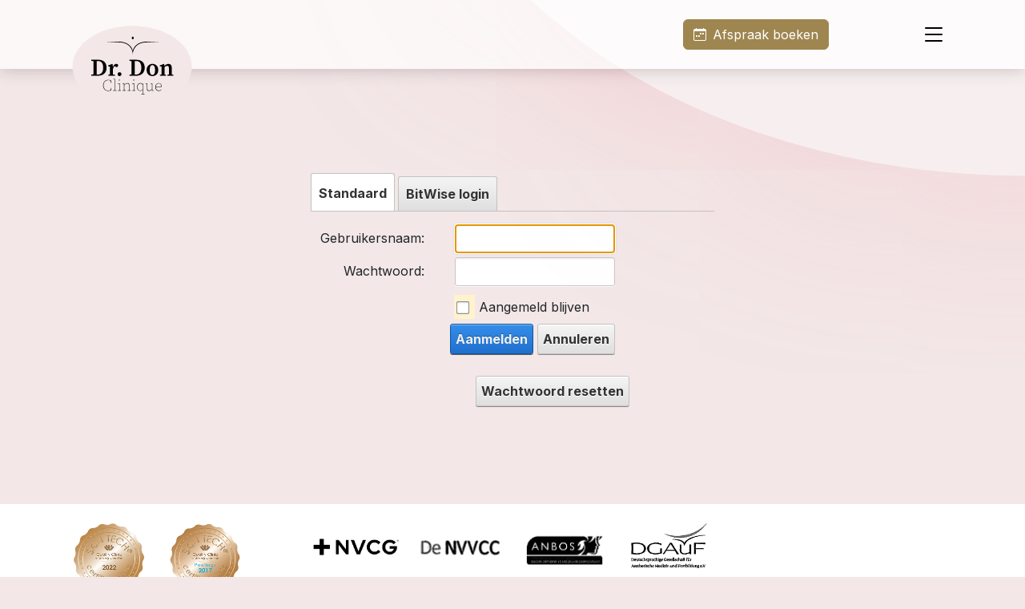

--- FILE ---
content_type: text/html; charset=utf-8
request_url: https://www.cliniquedokterdon.nl/Login?returnurl=%2fChirurgische-ingrepen%2fOoglidcorrectie%2fOnderooglidcorrectie
body_size: 11430
content:
<!DOCTYPE html>
<html  lang="nl-NL">
<head id="Head">     
        <!-- verplaatst naar cookie concent -->
        <meta content="text/html; charset=UTF-8" http-equiv="Content-Type" />


<script type="application/ld+json">
[
  {
    "@context": "http://schema.org",
    "@type": "LocalBusiness",
    "name": "Clinique Dr. Don - Amsterdam",
	"image": "https://www.cliniquedokterdon.nl/portals/0/drdon-amsterdam.jpg",
    "telephone": "+31 (0) 20 89 50 455",
    "email": "info@cliniquedokterdon.nl",
    "address": {
      "@type": "PostalAddress",
	  "addressLocality": "Amsterdam",
	  "addressCountry": "NL",
	  "postalCode": "1076DX",
	  "streetAddress": "Laan der Hesperiden 144"
    },
    "aggregateRating": {
      "@type": "AggregateRating",
      "ratingValue": "8,8",
	  "ratingCount": "1755"
    },
    "review": {
      "@type": "Review",
	  "reviewBody": "8,8 - De berekende score van Clinique Dr. Don op basis van 1752 ervaringen.",
	   "author": {
            "@type": "Organization",
            "Name": "Kliniekervaringen.nl"    
        }
    }
  },
  {
    "@context": "http://schema.org",
    "@type": "LocalBusiness",
    "name": "Clinique Dr. Don - Hengelo",
	"image": "https://www.haarkliniekdrdon.nl/portals/2/clinique_dr_don.jpg",
    "telephone": "+31 (0) 74 30 30 250",
    "email": "info@cliniquedokterdon.nl",
    "address": {
      "@type": "PostalAddress",
	  "addressLocality": "Hengelo",
	  "addressCountry": "NL",
	  "postalCode": "7556BN",
	  "streetAddress": "Demmersweg 136"
    },
    "aggregateRating": {
      "@type": "AggregateRating",
      "ratingValue": "8,8",
	  "ratingCount": "1419"
    },
    "review": {
      "@type": "Review",
      "reviewBody": "8,8 - De berekende score van Clinique Dr. Don op basis van 1752 ervaringen.",
	  "author": {
		"@type": "Organization",
		"Name": "Kliniekervaringen.nl"    
       }
    }
  },
  {
    "@context": "http://schema.org",
    "@type": "LocalBusiness",
    "name": "Clinique Dr. Don - Enschede",
	"image": "https://www.cliniquedokterdon.nl/portals/0/behandelkamer-beauty-by-dr-don",
    "telephone": "+31 (0) 53 206 2001",
    "email": "beauty@cliniquedokterdon.nl",
    "address": {
      "@type": "PostalAddress",
	  "addressLocality": "Enschede",
	  "addressCountry": "NL",
	  "postalCode": "7521PA",
	  "streetAddress": "Hengelosestraat 725"
    },
    "aggregateRating": {
      "@type": "AggregateRating",
      "ratingValue": "8,8",
	  "ratingCount": "1755"
    },
    "review": {
      "@type": "Review",
      "reviewBody": "8,8 - De berekende score van Clinique Dr. Don op basis van 1752 ervaringen.",
	   "author": {
            "@type": "Organization",
            "Name": "Kliniekervaringen.nl"    
        }
    }
  }
]
</script><title>
	Inloggen
</title><meta id="MetaDescription" name="description" content="Welkom bij Clinique Dr. Don! Voor o.a. ooglidcorrecties, liposuctie en fillers. Met voor- en nazorg door NVCG gecertificeerde artsen. ✔ Altijd gratis intakegesprek" /><meta id="MetaKeywords" name="keywords" content="clinique dr don" /><meta id="MetaRobots" name="robots" content="NOINDEX, NOFOLLOW" /><link href="/Resources/Shared/stylesheets/dnndefault/7.0.0/default.css?cdv=540" type="text/css" rel="stylesheet"/><link href="/DesktopModules/Admin/Authentication/module.css?cdv=540" type="text/css" rel="stylesheet"/><link href="/Portals/_default/Skins/DrDon/skin.css?cdv=540" type="text/css" rel="stylesheet"/><link href="/Portals/0/portal.css?cdv=540" type="text/css" rel="stylesheet"/><script src="/Resources/libraries/jQuery/03_07_01/jquery.js?cdv=540" type="d99ad948e383ee7913a3bea7-text/javascript"></script><script src="/Resources/libraries/jQuery-Migrate/03_04_01/jquery-migrate.js?cdv=540" type="d99ad948e383ee7913a3bea7-text/javascript"></script><script src="/Resources/libraries/jQuery-UI/01_13_03/jquery-ui.min.js?cdv=540" type="d99ad948e383ee7913a3bea7-text/javascript"></script><script src="/Resources/libraries/HoverIntent/01_10_01/jquery.hoverIntent.min.js?cdv=540" type="d99ad948e383ee7913a3bea7-text/javascript"></script><link rel='icon' href='/Portals/0/favicon.ico?ver=OlUQdYLn81QDTDwRQJG7kQ%3d%3d' type='image/x-icon' /><meta name="viewport" content="width=device-width, initial-scale=1" /><meta name="facebook-domain-verification" content="7xfqihwf0v79a9vmer1cd5b2xeqgyw" /><link href="https://www.cliniquedokterdon.nl/Home/PortalId/0/ctl/Login?returnurl=/Chirurgische-ingrepen/Ooglidcorrectie/Onderooglidcorrectie" rel="canonical" /></head>
<body id="Body">     
			<!-- verplaatst naar cookie concent -->
				

    <form method="post" action="/Login?returnurl=%2fChirurgische-ingrepen%2fOoglidcorrectie%2fOnderooglidcorrectie" id="Form" enctype="multipart/form-data">
<div class="aspNetHidden">
<input type="hidden" name="__EVENTTARGET" id="__EVENTTARGET" value="" />
<input type="hidden" name="__EVENTARGUMENT" id="__EVENTARGUMENT" value="" />
<input type="hidden" name="__VIEWSTATE" id="__VIEWSTATE" value="zRZ4mWA2a/cUHNCIF7yaRuuZDKtoOBmkthuZnnV2L3hbaSIe/LacGMu63p/9tVapXv7aOZPxq6m5bR/owXBEsH4NRUzESioD/inHWjJe6wfn9kdGzb/0z6ig2zmp2DuXkJmbKc+pThQUH9Rac1E01dF5TPzPQ/jgHejtayPlhwDDU+EvhV02h7yS2P0xKoa1Vuv3JfUP13c3IVyYzef514kGe0OHFLyJpsNeK5F1XHO/g+YjTual7sLBmmPf+o95Gbueggr+gr4zjBl/2LNwAf/w6hLGlocC1Ju+Zv0BAkXZpV8Q563zTmvMXnOVIZOLk9lyUg9sMttYJsFjxEKs19Q53JQ7ainm2NgzW+hX5AQhSYJuIlZI9zQs48vMaupr/47q8sT61MAiVttWt5A96l+pHNg7/VhJ84pPTyAGF5wiPG0/XZv73/TzkOM9RIRmcKyTwUHvxpqLoro/A5NBVCZhJG50DTNmnzGj7TWtglWgXsglBMTfjrjtaq09lFyrEpNu2abjTlUeUweILutpV4pN+Icie7u0zTr1/cddR1wsSto09oFzXZj/avUoCHd+fIdXzYqVfa+FfsCZZi8MXzpwW0dMWFp6FxGKJXfj4CVRiB5QSY2JgCUdSZDERG+A4V77occL8B+HZTywW06E56mxBc+vasi7IjzBghLdvOYUaKbCxQ4ZpMfvvHv9S5V26VnxzxkDNIlBirvjOa1U+AefCjsTiv2DlzGqX7oozF1bxd88IqlZFymQa9OKki/VA+LzfpAAyFOBKlwIbIsbz30V5RclEGkWdU+lxdUrz6/lYIIO3Pt4tT+VyfHtq7COEDOODrNUljV4R6piXVAcoaS3x8CWHktWXvp7YMxDReZ0xfNzoCdbYnRSciKlIkFPTNscG1GB0EDXQtdB5TVXLW8DdAIFg3Kpm4axIlPyhk5YNxZmyh/Nb6RnFTLhwX/GxwqKPA==" />
</div>

<script type="d99ad948e383ee7913a3bea7-text/javascript">
//<![CDATA[
var theForm = document.forms['Form'];
if (!theForm) {
    theForm = document.Form;
}
function __doPostBack(eventTarget, eventArgument) {
    if (!theForm.onsubmit || (theForm.onsubmit() != false)) {
        theForm.__EVENTTARGET.value = eventTarget;
        theForm.__EVENTARGUMENT.value = eventArgument;
        theForm.submit();
    }
}
//]]>
</script>


<script src="/WebResource.axd?d=pynGkmcFUV1ZZXERyYgzPaAYQM8toJDi3ubXdQG0W7Rgz_EkQpArelb1XYA1&amp;t=638901608248157332" type="d99ad948e383ee7913a3bea7-text/javascript"></script>


<script type="d99ad948e383ee7913a3bea7-text/javascript">
//<![CDATA[
var __cultureInfo = {"name":"nl-NL","numberFormat":{"CurrencyDecimalDigits":2,"CurrencyDecimalSeparator":",","IsReadOnly":false,"CurrencyGroupSizes":[3],"NumberGroupSizes":[3],"PercentGroupSizes":[3],"CurrencyGroupSeparator":".","CurrencySymbol":"€","NaNSymbol":"NaN","CurrencyNegativePattern":12,"NumberNegativePattern":1,"PercentPositivePattern":1,"PercentNegativePattern":1,"NegativeInfinitySymbol":"-∞","NegativeSign":"-","NumberDecimalDigits":2,"NumberDecimalSeparator":",","NumberGroupSeparator":".","CurrencyPositivePattern":2,"PositiveInfinitySymbol":"∞","PositiveSign":"+","PercentDecimalDigits":2,"PercentDecimalSeparator":",","PercentGroupSeparator":".","PercentSymbol":"%","PerMilleSymbol":"‰","NativeDigits":["0","1","2","3","4","5","6","7","8","9"],"DigitSubstitution":1},"dateTimeFormat":{"AMDesignator":"","Calendar":{"MinSupportedDateTime":"\/Date(-62135596800000)\/","MaxSupportedDateTime":"\/Date(253402297199999)\/","AlgorithmType":1,"CalendarType":1,"Eras":[1],"TwoDigitYearMax":2049,"IsReadOnly":false},"DateSeparator":"-","FirstDayOfWeek":1,"CalendarWeekRule":2,"FullDateTimePattern":"dddd d MMMM yyyy HH:mm:ss","LongDatePattern":"dddd d MMMM yyyy","LongTimePattern":"HH:mm:ss","MonthDayPattern":"d MMMM","PMDesignator":"","RFC1123Pattern":"ddd, dd MMM yyyy HH\u0027:\u0027mm\u0027:\u0027ss \u0027GMT\u0027","ShortDatePattern":"d-M-yyyy","ShortTimePattern":"HH:mm","SortableDateTimePattern":"yyyy\u0027-\u0027MM\u0027-\u0027dd\u0027T\u0027HH\u0027:\u0027mm\u0027:\u0027ss","TimeSeparator":":","UniversalSortableDateTimePattern":"yyyy\u0027-\u0027MM\u0027-\u0027dd HH\u0027:\u0027mm\u0027:\u0027ss\u0027Z\u0027","YearMonthPattern":"MMMM yyyy","AbbreviatedDayNames":["zo","ma","di","wo","do","vr","za"],"ShortestDayNames":["zo","ma","di","wo","do","vr","za"],"DayNames":["zondag","maandag","dinsdag","woensdag","donderdag","vrijdag","zaterdag"],"AbbreviatedMonthNames":["jan","feb","mrt","apr","mei","jun","jul","aug","sep","okt","nov","dec",""],"MonthNames":["januari","februari","maart","april","mei","juni","juli","augustus","september","oktober","november","december",""],"IsReadOnly":false,"NativeCalendarName":"Gregoriaanse kalender","AbbreviatedMonthGenitiveNames":["jan","feb","mrt","apr","mei","jun","jul","aug","sep","okt","nov","dec",""],"MonthGenitiveNames":["januari","februari","maart","april","mei","juni","juli","augustus","september","oktober","november","december",""]},"eras":[1,"n.Chr.",null,0]};//]]>
</script>

<script src="/ScriptResource.axd?d=NJmAwtEo3IrtfaMHdqeUdy5BvdWM5SK35bjsZyUDhwC0mmSzQKXDTtj_njT7DicXlLM6uvjpqGW0ulqluW3h6lyjl5yITAhadqUkY1ux4bduSNlR67nV1fNWqJuAsIAn7ieojg2&amp;t=5c0e0825" type="d99ad948e383ee7913a3bea7-text/javascript"></script>
<script src="/ScriptResource.axd?d=dwY9oWetJoJLFNYuuy2TXwZMQs3F4pA3Uhl945NUFM0GhW8nMZX7Qp0hK15Vueag8rRwX-4OSGVeA2RqvA1hKG0ND5mb4uVtAOVO52b6t5j4YFApcY237lBpcTv0aTXs-jSGvu7KlZXlT80g0&amp;t=5c0e0825" type="d99ad948e383ee7913a3bea7-text/javascript"></script>
<div class="aspNetHidden">

	<input type="hidden" name="__VIEWSTATEGENERATOR" id="__VIEWSTATEGENERATOR" value="CA0B0334" />
	<input type="hidden" name="__VIEWSTATEENCRYPTED" id="__VIEWSTATEENCRYPTED" value="" />
	<input type="hidden" name="__EVENTVALIDATION" id="__EVENTVALIDATION" value="fsEeMhHPQiae+eSOH/wMdJP6v5ZqAcRC9uqbBRoymzah1qN7esGd6mHsSRFfeIlHAWbCjhEQZK5RvAo1Nald62LmtveoilYq7FdUywBpgq3GpkQiGDqmpBZy8viyevAzx0lTN4BrZ5IFBQp87tOVFLp7xTU/ubqMRQv3NKk8jMIN/T+ovz0h9UIzng063N00XzjwMkGhnLJOPNm/pwmmT/0Kj3s=" />
</div><script src="/js/dnn.js?cdv=540" type="d99ad948e383ee7913a3bea7-text/javascript"></script><script src="/js/dnn.controls.js?cdv=540" type="d99ad948e383ee7913a3bea7-text/javascript"></script><script src="/js/dnn.modalpopup.js?cdv=540" type="d99ad948e383ee7913a3bea7-text/javascript"></script><script src="/js/dnncore.js?cdv=540" type="d99ad948e383ee7913a3bea7-text/javascript"></script><script src="/js/dnn.controls.dnntabstrip.js?cdv=540" type="d99ad948e383ee7913a3bea7-text/javascript"></script><script src="/Resources/libraries/DnnPlugins/09_13_04/dnn.jquery.js?cdv=540" type="d99ad948e383ee7913a3bea7-text/javascript"></script>
<script type="d99ad948e383ee7913a3bea7-text/javascript">
//<![CDATA[
Sys.WebForms.PageRequestManager._initialize('ScriptManager', 'Form', [], [], [], 90, '');
//]]>
</script>

        
        
        

<!-- Include Registers -->


<!-- Include Addfiles -->
<!--CDF(Javascript|/Portals/_default/Skins/DrDon/js/bootstrap.js?cdv=540|DnnFormBottomProvider|2000)-->




<!--CDF(Javascript|/Portals/_default/Skins/DrDon/js/scripts.js?cdv=540|DnnFormBottomProvider|2040)-->














<!-- Consent V2, default all denied -->
<script type="d99ad948e383ee7913a3bea7-text/javascript">
	window.dataLayer = window.dataLayer || [];
	function gtag(){ dataLayer.push(arguments); }
	// Set default consent to 'denied' as a placeholder
	// Determine actual values based on customer's own requirements
	
	window.gtag("consent", "default", {
	ad_storage: "denied",
	analytics_storage: "denied",
	ad_user_data: "denied",
	ad_personalization: "denied",
	functionality_storage: "denied",
	personalization_storage: "denied",
	security_storage: "granted",
	wait_for_update: 500
	});

	 window.gtag('set', 'ads_data_redaction', true);
	 window.gtag('set', 'url_passthrough', true);
	 window.gtag('js', new Date());
     window.gtag('config', 'GTM-NC7HDMZ');
	 
	 console.log('default denied');
	  console.log('gtag:','GTM-NC7HDMZ');
		
		
</script>


<script type="d99ad948e383ee7913a3bea7-text/javascript">
var marketing = "denied";
var statistic = "denied";
var granted = false;
</script>

<script type="d99ad948e383ee7913a3bea7-text/javascript">
<!-- preference -->
<!-- cookie concent set to 'necessary,' -->






<!-- statistic -->



<!-- marketing -->



	
	<script>

	
			 // Load gtag.js script.
		  var gtagScript = document.createElement('script');
		  gtagScript.async = true;
		  gtagScript.src = 'https://www.googletagmanager.com/gtag/js?id=GTM-NC7HDMZ';
		  
		 
		  var firstScript = document.getElementsByTagName('script')[0];
		  firstScript.parentNode.insertBefore(gtagScript,firstScript);
		  
		 if(granted == true) {	
	
				
				localStorage.setItem("consentGranted", "true");
				console.log('consentGranted true');
				
				window.dataLayer = window.dataLayer || [];
				function gtag() { dataLayer.push(arguments); }
				
				window.gtag("consent", "update", {
				ad_storage: marketing,
				analytics_storage: statistic,
				ad_user_data: marketing,
				ad_personalization: marketing
				});
		  		  
                console.log('consent update');
			}
	
	</script>
	





<div id="main-wrapper" class="home">
   
    
        <div id="inner-wrap">
            


            <div class="sticky-wrap">

                <!-- Include Header -->
        	

<header class="header-wrap">
<div id="dnn_MessagePane" class="message-pane DNNEmptyPane"></div>
    <div class="main-nav-wapper">
        <div class="container">

                <nav class="navbar" id="mainNav">
                        <div class="navbar-header">
                        
                            <a href="/" class="navbar-brand logo-drdon">
                                <img width="150" height="103" src="/Portals/_default/Skins/DrDon/images/drdon-logo-roze.svg" />
                                <span>Clinique Dr. Don</span>
                            </a>
                            
                            <ul class="nav navbar-nav main-nav ">
	
	<li id="hl-74" class="nav-item level-01 dropdown">
	
		<a href="https://www.cliniquedokterdon.nl/Over-ons/Algemeen" target=""  class="nav-link dropdown-toggle" data-toggle="dropdown" ><span>Over ons</span></a>
	
		<ul class="dropdown-menu">
		  <!--<li><a href="#" style="pointer-events:none" class="nav-link"><strong>Over ons</strong></a></li>-->
			
	<li id="hl-214" class="nav-item level-02"">
		
			<a title="Algemeen" class="nav-link" href="https://www.cliniquedokterdon.nl/Over-ons/Algemeen" target="" >Algemeen</a>
		
	</li>

	<li id="hl-148" class="nav-item level-02"">
		
			<a title="Nieuws" class="nav-link" href="https://www.cliniquedokterdon.nl/Over-ons/Nieuws" target="" >Nieuws</a>
		
	</li>

	<li id="hl-76" class="nav-item level-02"">
		
			<a title="Ons team" class="nav-link" href="https://www.cliniquedokterdon.nl/Over-ons/Ons-team" target="" >Ons team</a>
		
	</li>

	<li id="hl-80" class="nav-item level-02"">
		
			<a title="Vacatures" class="nav-link" href="https://www.cliniquedokterdon.nl/Over-ons/Vacatures" target="" >Vacatures</a>
		
	</li>

	<li id="hl-77" class="nav-item level-02"">
		
			<a title="Ervaringen pati&#235;nten" class="nav-link" href="https://www.cliniquedokterdon.nl/Over-ons/reviews-kliniekervaringen" target="" >Ervaringen pati&#235;nten</a>
		
	</li>

	<li id="hl-78" class="nav-item level-02"">
		
			<a title="Kwaliteit en certificaten" class="nav-link" href="https://www.cliniquedokterdon.nl/Over-ons/Kwaliteit-en-certificaten" target="" >Kwaliteit en certificaten</a>
		
	</li>

	<li id="hl-149" class="nav-item level-02"">
		
			<a title="Contact" class="nav-link" href="https://www.cliniquedokterdon.nl/Over-ons/Contact/Algemeen" target="" >Contact</a>
		
	</li>

		</ul>
	
	</li>

	<li id="hl-89" class="nav-item level-01 dropdown">
	
		<a href="https://www.cliniquedokterdon.nl/Gezicht/Rimpels-Injectables" target=""  class="nav-link dropdown-toggle" data-toggle="dropdown" ><span>Gezicht</span></a>
	
		<ul class="dropdown-menu">
		  <!--<li><a href="#" style="pointer-events:none" class="nav-link"><strong>Gezicht</strong></a></li>-->
			
	<li id="hl-277" class="nav-item level-02"">
		
			<a title="Rimpels/Injectables" class="nav-link" href="https://www.cliniquedokterdon.nl/Gezicht/Rimpels-Injectables" target="" >Rimpels/Injectables</a>
		
	</li>

	<li id="hl-102" class="nav-item level-02"">
		
			<a title="Ogen" class="nav-link" href="https://www.cliniquedokterdon.nl/Gezicht/Ogen/Ooglidcorrectie" target="" >Ogen</a>
		
	</li>

	<li id="hl-402" class="nav-item level-02"">
		
			<a title="Laserliposuctie onderkin" class="nav-link" href="https://www.cliniquedokterdon.nl/Gezicht/Laserliposuctie-onderkin" target="" >Laserliposuctie onderkin</a>
		
	</li>

	<li id="hl-621" class="nav-item level-02"">
		
			<a title="Gezicht miniliposuctie" class="nav-link" href="https://www.cliniquedokterdon.nl/Gezicht/Gezicht-miniliposuctie" target="" >Gezicht miniliposuctie</a>
		
	</li>

		</ul>
	
	</li>

	<li id="hl-101" class="nav-item level-01 dropdown">
	
		<a href="https://www.cliniquedokterdon.nl/Lichaam/Algemeen" target=""  class="nav-link dropdown-toggle" data-toggle="dropdown" ><span>Lichaam</span></a>
	
		<ul class="dropdown-menu">
		  <!--<li><a href="#" style="pointer-events:none" class="nav-link"><strong>Lichaam</strong></a></li>-->
			
	<li id="hl-216" class="nav-item level-02"">
		
			<a title="Algemeen" class="nav-link" href="https://www.cliniquedokterdon.nl/Lichaam/Algemeen" target="" >Algemeen</a>
		
	</li>

	<li id="hl-113" class="nav-item level-02"">
		
			<a title="Liposuctie" class="nav-link" href="https://www.cliniquedokterdon.nl/Lichaam/Liposuctie" target="" >Liposuctie</a>
		
	</li>

	<li id="hl-290" class="nav-item level-02"">
		
			<a title="Vet weghalen" class="nav-link" href="https://www.cliniquedokterdon.nl/Lichaam/Vet-weghalen" target="" >Vet weghalen</a>
		
	</li>

	<li id="hl-108" class="nav-item level-02"">
		
			<a title="Lipofilling" class="nav-link" href="https://www.cliniquedokterdon.nl/Lichaam/Lipofilling" target="" >Lipofilling</a>
		
	</li>

	<li id="hl-440" class="nav-item level-02"">
		
			<a title="Buikhuid-lift" class="nav-link" href="https://www.cliniquedokterdon.nl/Lichaam/Buikhuid-lift" target="" >Buikhuid-lift</a>
		
	</li>

	<li id="hl-471" class="nav-item level-02"">
		
			<a title="Mini Buikwandcorrectie" class="nav-link" href="https://www.cliniquedokterdon.nl/Lichaam/Mini-Buikwandcorrectie" target="" >Mini Buikwandcorrectie</a>
		
	</li>

	<li id="hl-620" class="nav-item level-02"">
		
			<a title="Mini-liposuctie" class="nav-link" href="https://www.cliniquedokterdon.nl/Lichaam/Mini-liposuctie" target="" >Mini-liposuctie</a>
		
	</li>

		</ul>
	
	</li>

	<li id="hl-230" class="nav-item level-01 dropdown">
	
		<a href="https://www.cliniquedokterdon.nl/Lipoedeem/Algemeen" target=""  class="nav-link dropdown-toggle" data-toggle="dropdown" ><span>Lipoedeem</span></a>
	
		<ul class="dropdown-menu">
		  <!--<li><a href="#" style="pointer-events:none" class="nav-link"><strong>Lipoedeem</strong></a></li>-->
			
	<li id="hl-122" class="nav-item level-02"">
		
			<a title="Algemeen" class="nav-link" href="https://www.cliniquedokterdon.nl/Lipoedeem/Algemeen" target="" >Algemeen</a>
		
	</li>

	<li id="hl-351" class="nav-item level-02"">
		
			<a title="Wat is lipoedeem?" class="nav-link" href="https://www.cliniquedokterdon.nl/Lipoedeem/Wat-is-lipoedeem" target="" >Wat is lipoedeem?</a>
		
	</li>

	<li id="hl-270" class="nav-item level-02"">
		
			<a title="Lipoedeem armen" class="nav-link" href="https://www.cliniquedokterdon.nl/Lipoedeem/Lipoedeem-armen" target="" >Lipoedeem armen</a>
		
	</li>

	<li id="hl-271" class="nav-item level-02"">
		
			<a title="Lipoedeem benen" class="nav-link" href="https://www.cliniquedokterdon.nl/Lipoedeem/Lipoedeem-benen" target="" >Lipoedeem benen</a>
		
	</li>

	<li id="hl-404" class="nav-item level-02"">
		
			<a title="Lymfoedeem" class="nav-link" href="https://www.cliniquedokterdon.nl/Lipoedeem/Lymfoedeem" target="" >Lymfoedeem</a>
		
	</li>

	<li id="hl-352" class="nav-item level-02"">
		
			<a title="Behandelmethodes lipoedeem" class="nav-link" href="https://www.cliniquedokterdon.nl/Lipoedeem/Behandelmethodes-lipoedeem" target="" >Behandelmethodes lipoedeem</a>
		
	</li>

	<li id="hl-698" class="nav-item level-02"">
		
			<a title="Lipoedeem en voeding" class="nav-link" href="https://www.cliniquedokterdon.nl/Lipoedeem/Lipoedeem-en-voeding" target="" >Lipoedeem en voeding</a>
		
	</li>

	<li id="hl-353" class="nav-item level-02"">
		
			<a title="Nazorg lipoedeem" class="nav-link" href="https://www.cliniquedokterdon.nl/Lipoedeem/Nazorg-lipoedeem" target="" >Nazorg lipoedeem</a>
		
	</li>

	<li id="hl-699" class="nav-item level-02"">
		
			<a title="Voor- en nafoto&#39;s lipoedeem" class="nav-link" href="https://www.cliniquedokterdon.nl/Lipoedeem/Voor-en-nafotos-lipoedeem" target="" >Voor- en nafoto&#39;s lipoedeem</a>
		
	</li>

	<li id="hl-700" class="nav-item level-02"">
		
			<a title="Veelgestelde vragen lipoedeem" class="nav-link" href="https://www.cliniquedokterdon.nl/Lipoedeem/Veelgestelde-vragen-lipoedeem" target="" >Veelgestelde vragen lipoedeem</a>
		
	</li>

	<li id="hl-354" class="nav-item level-02"">
		
			<a title="Prijzen lipoedeem" class="nav-link" href="https://www.cliniquedokterdon.nl/Lipoedeem/Prijzen-lipoedeem" target="" >Prijzen lipoedeem</a>
		
	</li>

	<li id="hl-684" class="nav-item level-02"">
		
			<a title="Lipoedeem zelftest" class="nav-link" href="https://www.cliniquedokterdon.nl/Lipoedeem/Lipoedeem-zelftest" target="" >Lipoedeem zelftest</a>
		
	</li>

	<li id="hl-475" class="nav-item level-02"">
		
			<a title="Brochure lipoedeem" class="nav-link" href="https://www.cliniquedokterdon.nl/Lipoedeem/Brochure-lipoedeem" target="" >Brochure lipoedeem</a>
		
	</li>

	<li id="hl-686" class="nav-item level-02"">
		
			<a title="Lip&#246;dem" class="nav-link" href="https://www.cliniquedokterdon.nl/Lipoedeem/Lip&#246;dem" target="" >Lip&#246;dem</a>
		
	</li>

	<li id="hl-693" class="nav-item level-02"">
		
			<a title="Was ist ein Lipodem?" class="nav-link" href="https://www.cliniquedokterdon.nl/Lipoedeem/Was-ist-ein-Lipodem" target="" >Was ist ein Lipodem?</a>
		
	</li>

	<li id="hl-690" class="nav-item level-02"">
		
			<a title="Lipoedema" class="nav-link" href="https://www.cliniquedokterdon.nl/Lipoedeem/Lipoedema" target="" >Lipoedema</a>
		
	</li>

	<li id="hl-689" class="nav-item level-02"">
		
			<a title="What is lipoedema?" class="nav-link" href="https://www.cliniquedokterdon.nl/Lipoedeem/What-is-lipoedema" target="" >What is lipoedema?</a>
		
	</li>

		</ul>
	
	</li>

	<li id="hl-221" class="nav-item level-01 dropdown">
	
		<a href="https://www.cliniquedokterdon.nl/Infusietherapie" target=""  class="nav-link dropdown-toggle" data-toggle="dropdown" ><span>Infusietherapie</span></a>
	
		<ul class="dropdown-menu">
		  <!--<li><a href="#" style="pointer-events:none" class="nav-link"><strong>Infusietherapie</strong></a></li>-->
			
	<li id="hl-143" class="nav-item level-02"">
		
			<a title="Vitamine-infusie" class="nav-link" href="https://www.cliniquedokterdon.nl/Infusietherapie/Vitamine-infusie" target="" >Vitamine-infusie</a>
		
	</li>

	<li id="hl-144" class="nav-item level-02"">
		
			<a title="Soorten vitamines" class="nav-link" href="https://www.cliniquedokterdon.nl/Infusietherapie/Soorten-vitamines" target="" >Soorten vitamines</a>
		
	</li>

	<li id="hl-145" class="nav-item level-02"">
		
			<a title="Soorten mineralen" class="nav-link" href="https://www.cliniquedokterdon.nl/Infusietherapie/Soorten-mineralen" target="" >Soorten mineralen</a>
		
	</li>

	<li id="hl-146" class="nav-item level-02"">
		
			<a title="FAQ Vitamines" class="nav-link" href="https://www.cliniquedokterdon.nl/Infusietherapie/FAQ-Vitamines" target="" >FAQ Vitamines</a>
		
	</li>

	<li id="hl-147" class="nav-item level-02"">
		
			<a title="Aminozuren" class="nav-link" href="https://www.cliniquedokterdon.nl/Infusietherapie/Aminozuren" target="" >Aminozuren</a>
		
	</li>

		</ul>
	
	</li>

	<li id="hl-125" class="nav-item level-01 dropdown">
	
		<a href="https://www.cliniquedokterdon.nl/Huidtherapie/Algemeen" target=""  class="nav-link dropdown-toggle" data-toggle="dropdown" ><span>Huidtherapie</span></a>
	
		<ul class="dropdown-menu">
		  <!--<li><a href="#" style="pointer-events:none" class="nav-link"><strong>Huidtherapie</strong></a></li>-->
			
	<li id="hl-217" class="nav-item level-02"">
		
			<a title="Algemeen" class="nav-link" href="https://www.cliniquedokterdon.nl/Huidtherapie/Algemeen" target="" >Algemeen</a>
		
	</li>

	<li id="hl-126" class="nav-item level-02"">
		
			<a title="Huidtherapie" class="nav-link" href="https://www.cliniquedokterdon.nl/Huidtherapie/Huidtherapie" target="" >Huidtherapie</a>
		
	</li>

	<li id="hl-133" class="nav-item level-02"">
		
			<a title="Laser &amp; Light" class="nav-link" href="https://www.cliniquedokterdon.nl/Huidtherapie/Laser-Light" target="" >Laser &amp; Light</a>
		
	</li>

	<li id="hl-645" class="nav-item level-02"">
		
			<a title="Mesotherapie" class="nav-link" href="https://www.cliniquedokterdon.nl/Huidtherapie/Mesotherapie" target="" >Mesotherapie</a>
		
	</li>

	<li id="hl-646" class="nav-item level-02"">
		
			<a title="XL hair haargroeitherapie" class="nav-link" href="https://www.cliniquedokterdon.nl/Huidtherapie/XL-hair-haargroeitherapie" target="" >XL hair haargroeitherapie</a>
		
	</li>

		</ul>
	
	</li>

	<li id="hl-627" class="nav-item level-01 dropdown">
	
		<a href="https://www.cliniquedokterdon.nl/Dr-Don-Cosmea/Dr-Don-Cosmea" target=""  class="nav-link dropdown-toggle" data-toggle="dropdown" ><span>Dr. Don Cosmea</span></a>
	
		<ul class="dropdown-menu">
		  <!--<li><a href="#" style="pointer-events:none" class="nav-link"><strong>Dr. Don Cosmea</strong></a></li>-->
			
	<li id="hl-639" class="nav-item level-02"">
		
			<a title="Dr. Don Cosmea" class="nav-link" href="https://www.cliniquedokterdon.nl/Dr-Don-Cosmea/Dr-Don-Cosmea" target="" >Dr. Don Cosmea</a>
		
	</li>

	<li id="hl-634" class="nav-item level-02"">
		
			<a title="Wat is SoMe" class="nav-link" href="https://www.cliniquedokterdon.nl/Dr-Don-Cosmea/Wat-is-SoMe" target="" >Wat is SoMe</a>
		
	</li>

	<li id="hl-635" class="nav-item level-02"">
		
			<a title="Resultaten SoMe" class="nav-link" href="https://www.cliniquedokterdon.nl/Dr-Don-Cosmea/Resultaten-SoMe" target="" >Resultaten SoMe</a>
		
	</li>

	<li id="hl-636" class="nav-item level-02"">
		
			<a title="Ingredi&#235;nten SoMe" class="nav-link" href="https://www.cliniquedokterdon.nl/Dr-Don-Cosmea/Ingredi&#235;nten-SoMe" target="" >Ingredi&#235;nten SoMe</a>
		
	</li>

	<li id="hl-637" class="nav-item level-02"">
		
			<a title="Veelgestelde vragen" class="nav-link" href="https://www.cliniquedokterdon.nl/Dr-Don-Cosmea/Veelgestelde-vragen" target="" >Veelgestelde vragen</a>
		
	</li>

	<li id="hl-638" class="nav-item level-02"">
		
			<a title="Behandelingen" class="nav-link" href="https://www.cliniquedokterdon.nl/Dr-Don-Cosmea/Behandelingen" target="" >Behandelingen</a>
		
	</li>

	<li id="hl-650" class="nav-item level-02"">
		
			<a title="Observe 520X" class="nav-link" href="https://www.cliniquedokterdon.nl/Dr-Don-Cosmea/Observe-520X" target="" >Observe 520X</a>
		
	</li>

	<li id="hl-651" class="nav-item level-02"">
		
			<a title="Dr. Don Vegan fillers" class="nav-link" href="https://www.cliniquedokterdon.nl/Dr-Don-Cosmea/Dr-Don-Vegan-fillers" target="" >Dr. Don Vegan fillers</a>
		
	</li>

		</ul>
	
	</li>

	<li id="hl-442" class="nav-item level-01 dropdown">
	
		<a href="https://www.cliniquedokterdon.nl/Academy/Beauty-algemeen" target=""  class="nav-link dropdown-toggle" data-toggle="dropdown" ><span>Academy</span></a>
	
		<ul class="dropdown-menu">
		  <!--<li><a href="#" style="pointer-events:none" class="nav-link"><strong>Academy</strong></a></li>-->
			
	<li id="hl-708" class="nav-item level-02"">
		
			<a title="Echografie in combinatie met cosmetische behandelingen" class="nav-link" href="https://www.cliniquedokterdon.nl/Academy/Echografie-in-combinatie-met-cosmetische-behandelingen" target="" >Echografie in combinatie met cosmetische behandelingen</a>
		
	</li>

		</ul>
	
	</li>

	<li id="hl-83" class="nav-item level-01 dropdown">
	
		<a href="https://www.cliniquedokterdon.nl/Prijslijst" target=""  class="nav-link dropdown-toggle" data-toggle="dropdown" ><span>Prijslijst</span></a>
	
		<ul class="dropdown-menu">
		  <!--<li><a href="#" style="pointer-events:none" class="nav-link"><strong>Prijslijst</strong></a></li>-->
			
	<li id="hl-496" class="nav-item level-02"">
		
			<a title="Gezicht" class="nav-link" href="https://www.cliniquedokterdon.nl/Prijslijst/Gezicht" target="" >Gezicht</a>
		
	</li>

	<li id="hl-497" class="nav-item level-02"">
		
			<a title="Lichaam" class="nav-link" href="https://www.cliniquedokterdon.nl/Prijslijst/Lichaam" target="" >Lichaam</a>
		
	</li>

	<li id="hl-512" class="nav-item level-02"">
		
			<a title="Lipoedeem" class="nav-link" href="https://www.cliniquedokterdon.nl/Prijslijst/Lipoedeem" target="" >Lipoedeem</a>
		
	</li>

	<li id="hl-498" class="nav-item level-02"">
		
			<a title="Infusietherapie" class="nav-link" href="https://www.cliniquedokterdon.nl/Prijslijst/Infusietherapie" target="" >Infusietherapie</a>
		
	</li>

	<li id="hl-499" class="nav-item level-02"">
		
			<a title="Huidtherapie" class="nav-link" href="https://www.cliniquedokterdon.nl/Prijslijst/Huidtherapie" target="" >Huidtherapie</a>
		
	</li>

	<li id="hl-696" class="nav-item level-02"">
		
			<a title="Betalen in termijnen" class="nav-link" href="https://www.cliniquedokterdon.nl/Prijslijst/Betalen-in-termijnen" target="" >Betalen in termijnen</a>
		
	</li>

		</ul>
	
	</li>

</ul>


















                            

                            <div class="afspraak-boeken">
                                <a class="btn btn-primary d-flex align-items-center" href="https://book-now.at/clinique-dr.-don" target="_blank">
                                <i class="bi bi-calendar-week"></i>
                                <div class="afspraak-button-text ms-2">Afspraak boeken</div>
                                </a>
                            </div>

                            <button type="button" class="d-flex d-xl-none navbar-toggle collapsed" data-toggle="collapse" data-target="#navbar-collapse">
                                <span>Toggle navigation</span>
                            </button>
                        </div>
                </nav>       
        </div>
        
    </div>
        
    <div id="dnn_HeroPane" class="hero-pane DNNEmptyPane"></div>
    <div id="dnn_USPPane" class="usp-pane DNNEmptyPane"></div>
    <div class="deco-circle-1"></div>
</header><div id="dnn_HeaderPane" class="header-pane DNNEmptyPane"></div>

           
                                   
            
                <div class="main-wrap style" role="main">
                    <div class="center-container container container-page-content">
                        <div class="row justify-content-between g-12">

                         <div class="col-12 col-lg-3 "> 
                                        <nav class="navbar" id="subNav">
	<ul class="nav navbar-nav sub-nav">
		
		<li class="nav-item  first">
			<a id="aa-74" href="https://www.cliniquedokterdon.nl/Over-ons/Algemeen" target="" class="level-01 nav-link">Over ons</a>
		</li>
		
		<li class="nav-item ">
			<a id="aa-89" href="https://www.cliniquedokterdon.nl/Gezicht/Rimpels-Injectables" target="" class="level-01 nav-link">Gezicht</a>
		</li>
		
		<li class="nav-item ">
			<a id="aa-101" href="https://www.cliniquedokterdon.nl/Lichaam/Algemeen" target="" class="level-01 nav-link">Lichaam</a>
		</li>
		
		<li class="nav-item ">
			<a id="aa-230" href="https://www.cliniquedokterdon.nl/Lipoedeem/Algemeen" target="" class="level-01 nav-link">Lipoedeem</a>
		</li>
		
		<li class="nav-item ">
			<a id="aa-221" href="https://www.cliniquedokterdon.nl/Infusietherapie" target="" class="level-01 nav-link">Infusietherapie</a>
		</li>
		
		<li class="nav-item ">
			<a id="aa-125" href="https://www.cliniquedokterdon.nl/Huidtherapie/Algemeen" target="" class="level-01 nav-link">Huidtherapie</a>
		</li>
		
		<li class="nav-item ">
			<a id="aa-627" href="https://www.cliniquedokterdon.nl/Dr-Don-Cosmea/Dr-Don-Cosmea" target="" class="level-01 nav-link">Dr. Don Cosmea</a>
		</li>
		
		<li class="nav-item ">
			<a id="aa-442" href="https://www.cliniquedokterdon.nl/Academy/Beauty-algemeen" target="" class="level-01 nav-link">Academy</a>
		</li>
		
		<li class="nav-item  last">
			<a id="aa-83" href="https://www.cliniquedokterdon.nl/Prijslijst" target="" class="level-01 nav-link">Prijslijst</a>
		</li>
		
	</ul>
</nav>








  
                                   <div id="dnn_sidebarPaneLeft" class="sidebar-pane-left DNNEmptyPane"></div>
                            </div>

                            <div class="col-12 col-lg-6">
                                <main id="maincontent">
                                    <div id="dnn_contentPane" class="content-pane"><div class="DnnModule DnnModule- DnnModule--1 DnnModule-Admin">

<div id="box--1" class="title-h2 section section-default box--1" data-title="">
    <div class="section-body">
        <h1 id="55d2d8b9-5f9f-4046-bd7b-8d92f38e31c1" class="section-title ddmenu"></h1>
        <div id="dnn_ctr_ContentPane"><div id="dnn_ctr_ModuleContent" class="DNNModuleContent ModC">
	
<div class="dnnForm dnnLogin dnnClear">
    <div id="dnn_ctr_Login_pnlLogin">
		
        <div class="loginContent">
            <div id="dnn_ctr_Login_tsLogin">
			<div  id="dnn_ctr_Login_tsLogin_lc" class="LoginTabGroup">
				<span id="dnn_ctr_Login_DNN_l" class="LoginTabSelected">Standaard</span><span id="dnn_ctr_Login_BitwiseDomainAuthentication_l" class="LoginTab">BitWise login</span>
			</div ><div id="dnn_ctr_Login_tsLogin_c" class="LoginContainerGroup">
				<div id="dnn_ctr_Login_DNN" class="LoginContainer">
					
<div class="dnnForm dnnLoginService dnnClear">
    <div class="dnnFormItem">
		<div class="dnnLabel">
			<label for="dnn_ctr_Login_DNN_Login_DNN_txtUsername" id="dnn_ctr_Login_DNN_Login_DNN_plUsername" class="dnnFormLabel">Gebruikersnaam:</label>
		</div>        
        <input name="dnn$ctr$Login$DNN$Login_DNN$txtUsername" type="text" id="dnn_ctr_Login_DNN_Login_DNN_txtUsername" AUTOCOMPLETE="off" />
    </div>
    <div class="dnnFormItem">
		<div class="dnnLabel">
			<label for="dnn_ctr_Login_DNN_Login_DNN_txtPassword" id="dnn_ctr_Login_DNN_Login_DNN_plPassword" class="dnnFormLabel">Wachtwoord:</label>
		</div>
        <input name="dnn$ctr$Login$DNN$Login_DNN$txtPassword" type="password" id="dnn_ctr_Login_DNN_Login_DNN_txtPassword" AUTOCOMPLETE="off" />
    </div>
    
    
    	<div class="dnnFormItem">
		<span id="dnn_ctr_Login_DNN_Login_DNN_lblLoginRememberMe" class="dnnFormLabel"></span>
		<span class="dnnLoginRememberMe"><input id="dnn_ctr_Login_DNN_Login_DNN_chkCookie" type="checkbox" name="dnn$ctr$Login$DNN$Login_DNN$chkCookie" /><label for="dnn_ctr_Login_DNN_Login_DNN_chkCookie">Aangemeld blijven</label></span>
	</div>
    <div class="dnnFormItem">
        <span id="dnn_ctr_Login_DNN_Login_DNN_lblLogin" class="dnnFormLabel"></span>
        <a id="dnn_ctr_Login_DNN_Login_DNN_cmdLogin" title="Aanmelden" class="dnnPrimaryAction" href="javascript:__doPostBack(&#39;dnn$ctr$Login$DNN$Login_DNN$cmdLogin&#39;,&#39;&#39;)">Aanmelden</a>
		<a id="dnn_ctr_Login_DNN_Login_DNN_cancelLink" class="dnnSecondaryAction" CausesValidation="false" href="/Chirurgische-ingrepen/Ooglidcorrectie/Onderooglidcorrectie">Annuleren</a>        
    </div>
    <div class="dnnFormItem">
        <span class="dnnFormLabel">&nbsp;</span>
        <div class="dnnLoginActions">
            <ul class="dnnActions dnnClear">
                                
                <li id="dnn_ctr_Login_DNN_Login_DNN_liPassword"><a id="dnn_ctr_Login_DNN_Login_DNN_passwordLink" class="dnnSecondaryAction" onclick="if (!window.__cfRLUnblockHandlers) return false; return dnnModal.show(&#39;https://www.cliniquedokterdon.nl/Home/ctl/SendPassword?returnurl=https://www.cliniquedokterdon.nl/&amp;popUp=true&#39;,/*showReturn*/true,300,650,true,&#39;&#39;)" href="https://www.cliniquedokterdon.nl/Home/ctl/SendPassword?returnurl=https://www.cliniquedokterdon.nl/" data-cf-modified-d99ad948e383ee7913a3bea7-="">Wachtwoord resetten</a></li>
            </ul>
        </div>
    </div>
</div>

    <script type="d99ad948e383ee7913a3bea7-text/javascript">
        /*globals jQuery, window, Sys */
        (function ($, Sys) {
            const disabledActionClass = "dnnDisabledAction";
            const actionLinks = $('a[id^="dnn_ctr_Login_Login_DNN"]');
            function isActionDisabled($el) {
                return $el && $el.hasClass(disabledActionClass);
            }
            function disableAction($el) {
                if ($el == null || $el.hasClass(disabledActionClass)) {
                    return;
                }
                $el.addClass(disabledActionClass);
            }
            function enableAction($el) {
                if ($el == null) {
                    return;
                }
                $el.removeClass(disabledActionClass);
            }
            function setUpLogin() {                
                $.each(actionLinks || [], function (index, action) {
                    var $action = $(action);
                    $action.click(function () {
                        var $el = $(this);
                        if (isActionDisabled($el)) {
                            return false;
                        }
                        disableAction($el);
                    });
                });
            }
		
            $(document).ready(function () {
                $(document).on('keydown', '.dnnLoginService', function (e) {
                    if ($(e.target).is('input:text,input:password') && e.keyCode === 13) {
                        var $loginButton = $('#dnn_ctr_Login_Login_DNN_cmdLogin');
                        if (isActionDisabled($loginButton)) {
                            return false;
                        }
                        disableAction($loginButton);
                        window.setTimeout(function () { eval($loginButton.attr('href')); }, 100);
                        e.preventDefault();
                        return false;
                    }
                });

                setUpLogin();
                Sys.WebForms.PageRequestManager.getInstance().add_endRequest(function () {
                    $.each(actionLinks || [], function (index, item) {
                        enableAction($(item));
                    });
                    setUpLogin();
                });
            });
        }(jQuery, window.Sys));
    </script>


				</div><div id="dnn_ctr_Login_BitwiseDomainAuthentication" class="LoginContainer" style="display:none;">
					
<style type="text/css">
    .auto-style1 {
        height: 44px;
    }

    .auto-style3 {
        width: 246px;
    }

    .auto-style20 {
        width: 159px;
    }

    .auto-style21 {
        height: 44px;
        width: 159px;
    }

    .auto-style40 {
        height: 44px;
        width: 187px;
    }

    .auto-style41 {
        width: 187px;
    }

    .auto-style42 {
        height: 44px;
        width: 54px;
    }

    .auto-style43 {
        width: 54px;
    }
</style>

<div class="dnnForm dnnLoginService dnnClear">
    &nbsp;&nbsp;&nbsp;&nbsp;&nbsp;&nbsp;&nbsp;&nbsp;&nbsp;&nbsp;&nbsp;&nbsp;&nbsp;&nbsp;&nbsp;&nbsp;&nbsp;&nbsp;&nbsp;&nbsp;&nbsp;&nbsp;&nbsp;&nbsp;&nbsp;&nbsp;&nbsp;&nbsp;&nbsp;&nbsp;&nbsp;&nbsp;&nbsp;&nbsp;&nbsp;&nbsp;&nbsp;&nbsp;&nbsp;&nbsp;&nbsp;&nbsp;&nbsp;&nbsp;&nbsp;&nbsp;&nbsp;&nbsp;&nbsp;&nbsp;&nbsp;&nbsp;&nbsp;&nbsp;&nbsp;&nbsp;&nbsp;&nbsp;&nbsp;&nbsp;&nbsp;&nbsp;&nbsp;&nbsp;&nbsp;&nbsp;&nbsp;&nbsp;&nbsp;&nbsp;&nbsp;&nbsp;&nbsp;&nbsp;&nbsp;&nbsp;&nbsp;&nbsp;&nbsp;&nbsp;&nbsp;&nbsp;&nbsp;&nbsp;&nbsp;&nbsp;&nbsp;&nbsp;&nbsp;&nbsp;&nbsp;&nbsp;&nbsp;&nbsp;&nbsp;&nbsp;&nbsp;&nbsp;&nbsp;&nbsp;&nbsp;&nbsp;&nbsp;&nbsp;&nbsp;&nbsp;&nbsp;&nbsp;&nbsp;&nbsp;&nbsp;&nbsp;&nbsp;&nbsp;&nbsp;&nbsp;&nbsp;&nbsp;&nbsp;&nbsp;&nbsp;&nbsp;&nbsp;&nbsp;&nbsp;&nbsp;&nbsp;&nbsp;&nbsp;&nbsp;&nbsp;&nbsp;&nbsp;&nbsp;&nbsp;&nbsp;&nbsp;&nbsp;&nbsp;&nbsp;&nbsp;&nbsp;&nbsp;&nbsp;
    <br />
    <div id="dnn_ctr_Login_BitwiseDomainAuthentication_View_BitwiseDomainAuthentication_Panel1" style="height:151px;">
						
        <span id="dnn_ctr_Login_BitwiseDomainAuthentication_View_BitwiseDomainAuthentication_Label1">Automatisch inloggen via Bitwise:</span>
        <br />
        <a id="dnn_ctr_Login_BitwiseDomainAuthentication_View_BitwiseDomainAuthentication_BitwiseAutoLoginBtn" class="dnnPrimaryAction" href="javascript:__doPostBack(&#39;dnn$ctr$Login$BitwiseDomainAuthentication$View_BitwiseDomainAuthentication$BitwiseAutoLoginBtn&#39;,&#39;&#39;)">Automatisch Inloggen</a>
        <br />
        <br />
        <span id="dnn_ctr_Login_BitwiseDomainAuthentication_View_BitwiseDomainAuthentication_errorLabel"></span>
        <br />
        <br />
        <br />
    
					</div>
</div>

				</div>
			</div>
		</div>
            
            <div class="dnnSocialRegistration">
                <div id="socialControls">
                    <ul class="buttonList">
                        
                    </ul>
                </div>
            </div>
        </div>
    
	</div>
    
    
    
    
    
</div>
</div></div>
    </div>
</div>
</div></div>
                                </main>
                            </div>
                           
                            <div class="col-12 col-lg-3 ">
                                  <div id="dnn_sidebarPane" class="sidebar-pane-right DNNEmptyPane"></div>
                            </div>

                        </div>

                        <div id="dnn_contentPaneBottom" class=" content-pane DNNEmptyPane"></div>

                    </div>
                </div>

                <div class="sticky-push"></div>

            </div>


            <!-- Include Footer -->
        	


<div class="flare-wrap bg-white py-4">
	<div class="container">
	<div class="row justify-content-between g-12">

                         <div class="col-12 col-md-6 col-lg-3 order-md-1 order-lg-1"> 
                            <div id="dnn_footerSidebarPaneLeft" class="footer-sidebar-pane-left DNNEmptyPane"></div>
								<div class="aangesloten-bij">	
									

											<img width="138" height="138" alt="Certificaat Skin Rejuvenation" src="/Portals/0/BitwiseContentBlocks/993/certificaat-skin-rejuvenation-2022.png" data-src="/Portals/0/BitwiseContentBlocks/993/certificaat-skin-rejuvenation-2022.png" >
										
											<img width="138" height="138" alt="Certified Peelings" src="/Portals/0/Clinique_Dr_Don/SkinTech/SkinTech-Certified-Clinic_Peelings-2017.png" data-src="/Portals/0/Clinique_Dr_Don/SkinTech/SkinTech-Certified-Clinic_Peelings-2017.png" >
										
											<img width="138" height="138" alt="Certified XLHair" src="/Portals/0/Clinique_Dr_Don/SkinTech/SkinTech-Certified-Clinic_XLHair-2017.png" data-src="/Portals/0/Clinique_Dr_Don/SkinTech/SkinTech-Certified-Clinic_XLHair-2017.png" >
										
											<img width="138" height="138" alt="Face Lifting Techniqiues" src="/Portals/0/BitwiseContentBlocks/993/Certificaat.png" data-src="/Portals/0/BitwiseContentBlocks/993/Certificaat.png" >
										
									
                            	</div>
                            </div>

                            <div class="col-12 col-lg-6 order-md-3 order-lg-2">
                          
                            
						<div id="dnn_footerPaneBottom" class=" content-pane DNNEmptyPane"></div>
							<div class="connected-with">
								<a href="http://www.nvcg.nl/" target="_blank"><img alt="NVCG" width="164" height="84" src="/portals/0/BitwiseContentBlocks/992/logo-nvcg.png" /></a>
								<a href="http://www.nvvcc.nl/" target="_blank"><img width="164" height="113" alt="NVVCC" src="/portals/0/Clinique_Dr_Don/Aangesloten_bij/NVVCC.png" /></a>
								<a href="http://www.anbos.nl/" target="_blank"><img width="160" height="125" alt="Anbos"   src="/portals/0/Clinique_Dr_Don/Aangesloten_bij/ANBOS.png" /></a>
								<a href="http://www.dgauf.de/ueber-die-dgauf/die-gesellschaft/" target="_blank"><img width="146" height="125" alt="DGAUF"   src="/portals/0/Clinique_Dr_Don/Aangesloten_bij/DGAUF.png" /></a>
								<a href="http://www.infodala.nl/" target="_blank"><img width="164" height="125"  alt="DALA"   src="/portals/0/Clinique_Dr_Don/Aangesloten_bij/DALA-logo.png" /></a>
								<img width="63" height="125" alt="ISO 9001" src="/portals/0/Clinique_Dr_Don/Aangesloten_bij/kiwa-gecertificeerd.png" />
								</div>
                              
                            </div>
                           
                            <div class="col-12 col-md-6 col-lg-3 order-md-2 order-lg-3">
                                     <div id="dnn_footerSidebarPaneRight" class="footer-sidebar-pane-right DNNEmptyPane"></div>
									 <script src="https://www.kliniekervaringen.nl/js/widget-ke.min.js" async defer type="d99ad948e383ee7913a3bea7-text/javascript"></script>
							</div>

                        </div>
	</div>
</div>

 <footer class="footer-wrap style bg-secondary">
	<div class="footer-top  py-4">
		<div class="container">
			<div class="row">
				<div class="col-12 col-md-7 col-lg-9">
					<div class="section">
					<center>

						<ul class="footer-menu no-list">
	
	<li id="dd-89" class="level-01">
	
		<a href="https://www.cliniquedokterdon.nl/Gezicht/Rimpels-Injectables" target=""><span>Gezicht</span></a>
	
		<ul>
			
	<li id="dd-277" class="level-01">
	
		<a href="https://www.cliniquedokterdon.nl/Gezicht/Rimpels-Injectables" target=""><span>Rimpels/Injectables</span></a>
	
	</li>

	<li id="dd-102" class="level-01">
	
		<a href="https://www.cliniquedokterdon.nl/Gezicht/Ogen/Ooglidcorrectie" target=""><span>Ogen</span></a>
	
	</li>

	<li id="dd-402" class="level-01">
	
		<a href="https://www.cliniquedokterdon.nl/Gezicht/Laserliposuctie-onderkin" target=""><span>Laserliposuctie onderkin</span></a>
	
	</li>

	<li id="dd-621" class="level-01">
	
		<a href="https://www.cliniquedokterdon.nl/Gezicht/Gezicht-miniliposuctie" target=""><span>Gezicht miniliposuctie</span></a>
	
	</li>

		</ul>
	
	</li>

	<li id="dd-101" class="level-01">
	
		<a href="https://www.cliniquedokterdon.nl/Lichaam/Algemeen" target=""><span>Lichaam</span></a>
	
		<ul>
			
	<li id="dd-216" class="level-01">
	
		<a href="https://www.cliniquedokterdon.nl/Lichaam/Algemeen" target=""><span>Algemeen</span></a>
	
	</li>

	<li id="dd-113" class="level-01">
	
		<a href="https://www.cliniquedokterdon.nl/Lichaam/Liposuctie" target=""><span>Liposuctie</span></a>
	
	</li>

	<li id="dd-290" class="level-01">
	
		<a href="https://www.cliniquedokterdon.nl/Lichaam/Vet-weghalen" target=""><span>Vet weghalen</span></a>
	
	</li>

	<li id="dd-108" class="level-01">
	
		<a href="https://www.cliniquedokterdon.nl/Lichaam/Lipofilling" target=""><span>Lipofilling</span></a>
	
	</li>

	<li id="dd-440" class="level-01">
	
		<a href="https://www.cliniquedokterdon.nl/Lichaam/Buikhuid-lift" target=""><span>Buikhuid-lift</span></a>
	
	</li>

	<li id="dd-471" class="level-01">
	
		<a href="https://www.cliniquedokterdon.nl/Lichaam/Mini-Buikwandcorrectie" target=""><span>Mini Buikwandcorrectie</span></a>
	
	</li>

	<li id="dd-620" class="level-01">
	
		<a href="https://www.cliniquedokterdon.nl/Lichaam/Mini-liposuctie" target=""><span>Mini-liposuctie</span></a>
	
	</li>

		</ul>
	
	</li>

	<li id="dd-230" class="level-01">
	
		<a href="https://www.cliniquedokterdon.nl/Lipoedeem/Algemeen" target=""><span>Lipoedeem</span></a>
	
		<ul>
			
	<li id="dd-122" class="level-01">
	
		<a href="https://www.cliniquedokterdon.nl/Lipoedeem/Algemeen" target=""><span>Algemeen</span></a>
	
	</li>

	<li id="dd-351" class="level-01">
	
		<a href="https://www.cliniquedokterdon.nl/Lipoedeem/Wat-is-lipoedeem" target=""><span>Wat is lipoedeem?</span></a>
	
	</li>

	<li id="dd-270" class="level-01">
	
		<a href="https://www.cliniquedokterdon.nl/Lipoedeem/Lipoedeem-armen" target=""><span>Lipoedeem armen</span></a>
	
	</li>

	<li id="dd-271" class="level-01">
	
		<a href="https://www.cliniquedokterdon.nl/Lipoedeem/Lipoedeem-benen" target=""><span>Lipoedeem benen</span></a>
	
	</li>

	<li id="dd-404" class="level-01">
	
		<a href="https://www.cliniquedokterdon.nl/Lipoedeem/Lymfoedeem" target=""><span>Lymfoedeem</span></a>
	
	</li>

	<li id="dd-352" class="level-01">
	
		<a href="https://www.cliniquedokterdon.nl/Lipoedeem/Behandelmethodes-lipoedeem" target=""><span>Behandelmethodes lipoedeem</span></a>
	
	</li>

	<li id="dd-698" class="level-01">
	
		<a href="https://www.cliniquedokterdon.nl/Lipoedeem/Lipoedeem-en-voeding" target=""><span>Lipoedeem en voeding</span></a>
	
	</li>

	<li id="dd-353" class="level-01">
	
		<a href="https://www.cliniquedokterdon.nl/Lipoedeem/Nazorg-lipoedeem" target=""><span>Nazorg lipoedeem</span></a>
	
	</li>

	<li id="dd-699" class="level-01">
	
		<a href="https://www.cliniquedokterdon.nl/Lipoedeem/Voor-en-nafotos-lipoedeem" target=""><span>Voor- en nafoto&#39;s lipoedeem</span></a>
	
	</li>

	<li id="dd-700" class="level-01">
	
		<a href="https://www.cliniquedokterdon.nl/Lipoedeem/Veelgestelde-vragen-lipoedeem" target=""><span>Veelgestelde vragen lipoedeem</span></a>
	
	</li>

	<li id="dd-354" class="level-01">
	
		<a href="https://www.cliniquedokterdon.nl/Lipoedeem/Prijzen-lipoedeem" target=""><span>Prijzen lipoedeem</span></a>
	
	</li>

	<li id="dd-684" class="level-01">
	
		<a href="https://www.cliniquedokterdon.nl/Lipoedeem/Lipoedeem-zelftest" target=""><span>Lipoedeem zelftest</span></a>
	
	</li>

	<li id="dd-475" class="level-01">
	
		<a href="https://www.cliniquedokterdon.nl/Lipoedeem/Brochure-lipoedeem" target=""><span>Brochure lipoedeem</span></a>
	
	</li>

	<li id="dd-686" class="level-01">
	
		<a href="https://www.cliniquedokterdon.nl/Lipoedeem/Lip&#246;dem" target=""><span>Lip&#246;dem</span></a>
	
	</li>

	<li id="dd-693" class="level-01">
	
		<a href="https://www.cliniquedokterdon.nl/Lipoedeem/Was-ist-ein-Lipodem" target=""><span>Was ist ein Lipodem?</span></a>
	
	</li>

	<li id="dd-690" class="level-01">
	
		<a href="https://www.cliniquedokterdon.nl/Lipoedeem/Lipoedema" target=""><span>Lipoedema</span></a>
	
	</li>

	<li id="dd-689" class="level-01">
	
		<a href="https://www.cliniquedokterdon.nl/Lipoedeem/What-is-lipoedema" target=""><span>What is lipoedema?</span></a>
	
	</li>

		</ul>
	
	</li>

	<li id="dd-125" class="level-01">
	
		<a href="https://www.cliniquedokterdon.nl/Huidtherapie/Algemeen" target=""><span>Huidtherapie</span></a>
	
		<ul>
			
	<li id="dd-217" class="level-01">
	
		<a href="https://www.cliniquedokterdon.nl/Huidtherapie/Algemeen" target=""><span>Algemeen</span></a>
	
	</li>

	<li id="dd-126" class="level-01">
	
		<a href="https://www.cliniquedokterdon.nl/Huidtherapie/Huidtherapie" target=""><span>Huidtherapie</span></a>
	
	</li>

	<li id="dd-133" class="level-01">
	
		<a href="https://www.cliniquedokterdon.nl/Huidtherapie/Laser-Light" target=""><span>Laser &amp; Light</span></a>
	
	</li>

	<li id="dd-645" class="level-01">
	
		<a href="https://www.cliniquedokterdon.nl/Huidtherapie/Mesotherapie" target=""><span>Mesotherapie</span></a>
	
	</li>

	<li id="dd-646" class="level-01">
	
		<a href="https://www.cliniquedokterdon.nl/Huidtherapie/XL-hair-haargroeitherapie" target=""><span>XL hair haargroeitherapie</span></a>
	
	</li>

		</ul>
	
	</li>

</ul>






					</center>
					</div>
				</div>
				<div class="col-12 col-md-5 col-lg-3">
					<div class="section">
						<div class="logo-drdon mb-2">
							    <img width="150" height="102" src="/Portals/_default/Skins/DrDon/images/logo-drdon-wit.svg" />							
						</div>
						<div id="dnn_footerPane" class="footer-pane DNNEmptyPane"></div>
					</div>
				</div>
			</div>
		</div>
	</div>
	<div class="footer-bottom bg-dark py-4">
		<div class="container">
			<div class="fb-info">
				<div class="fb-info-cell ">
				
					<span id="dnn_dnnCopyright_lblCopyright" class="SkinObject">2026 &copy; Clinique Dr. Don</span>

					<span class="seperator">|</span>
					
<div id="dnn_dnnLogin_loginGroup" class="loginGroup">
    <a id="dnn_dnnLogin_enhancedLoginLink" title="Inloggen" class="LoginLink" rel="nofollow" onclick="if (!window.__cfRLUnblockHandlers) return false; this.disabled=true;" href="https://www.cliniquedokterdon.nl/Login?returnurl=%2fLogin" data-cf-modified-d99ad948e383ee7913a3bea7-="">Inloggen</a>
</div>
					<span class="seperator">|</span>
					<a target="_blank" href="/Portals/0/Clinique_Dr_Don/documenten/Algemene%20voorwaarden%20versie%208.0%20datum%2020230701.pdf?ver=vSL6TVhykyS6Ioj_eHI0VQ%3d%3d">Algemene voorwaarden</a>
					<span class="seperator">|</span>      
					<a target="_blank" href="/Portals/0/Clinique_Dr_Don/documenten/Privacy%20statement%20patienten%20en%20geinteresseerden.pdf?v2">Privacy Statement</a>
					<span class="seperator">|</span>
					<a target="_blank" href="/Portals/0/Clinique_Dr_Don/documenten/Privacyreglement%20Clinique%20Dr.%20Don.pdf?v2">Privacy Reglement</a>
					
					</div>
					<div>
					<a  class="by-bitwise" href="http://www.bitwise.nl" target="_blank">Website by Bitwise</a></div>
				
			
				 
			</div>
			
		</div>
	</div>
</footer>

            <div id="socialmedia-wrap">
                <div id="dnn_socialMediaPane" class="socialmedia-pane DNNEmptyPane"></div>
            </div>

            <div id="dnn_adminPane" class="content-pane DNNEmptyPane"></div>

            
    </div>
    
</div>

<div id="media-query"></div>


        <input name="ScrollTop" type="hidden" id="ScrollTop" />
        <input name="__dnnVariable" type="hidden" id="__dnnVariable" autocomplete="off" value="`{`__scdoff`:`1`,`dnn_ctr_Login_tsLogin_json`:`{tabs:[{tid:\u0027DNN\u0027,tcid:\u0027dnn_ctr_Login_DNN\u0027},{tid:\u0027BitwiseDomainAuthentication\u0027,tcid:\u0027dnn_ctr_Login_BitwiseDomainAuthentication\u0027}],tablabels:[{},{}]}`}" />
        <script src="/Portals/_default/Skins/DrDon/js/bootstrap.js?cdv=540" type="d99ad948e383ee7913a3bea7-text/javascript"></script><script src="/Portals/_default/Skins/DrDon/js/scripts.js?cdv=540" type="d99ad948e383ee7913a3bea7-text/javascript"></script>
    

<script type="d99ad948e383ee7913a3bea7-text/javascript">
//<![CDATA[
__dnn_SetInitialFocus('dnn_ctr_Login_DNN_Login_DNN_txtUsername');//]]>
</script>
<script type="d99ad948e383ee7913a3bea7-text/javascript">dnn.setVar('dnn_ctr_Login_tsLogin_p', '{css:\'LoginTab\',csshover:\'LoginTabHover\',trm:\'0\',csssel:\'LoginTabSelected\',tabs:\'dnn_ctr_Login_DNN,dnn_ctr_Login_BitwiseDomainAuthentication\'}');dnn.controls.initTabStrip($get('dnn_ctr_Login_tsLogin'));</script></form>
    <!--CDF(Javascript|/js/dnncore.js?cdv=540|DnnBodyProvider|100)--><!--CDF(Javascript|/js/dnn.modalpopup.js?cdv=540|DnnBodyProvider|50)--><!--CDF(Css|/Resources/Shared/stylesheets/dnndefault/7.0.0/default.css?cdv=540|DnnPageHeaderProvider|5)--><!--CDF(Css|/Portals/_default/Skins/DrDon/skin.css?cdv=540|DnnPageHeaderProvider|15)--><!--CDF(Css|/DesktopModules/Admin/Authentication/module.css?cdv=540|DnnPageHeaderProvider|10)--><!--CDF(Css|/Portals/0/portal.css?cdv=540|DnnPageHeaderProvider|35)--><!--CDF(Javascript|/js/dnn.js?cdv=540|DnnBodyProvider|12)--><!--CDF(Javascript|/js/dnn.controls.js?cdv=540|DnnBodyProvider|45)--><!--CDF(Javascript|/js/dnn.controls.dnntabstrip.js?cdv=540|DnnBodyProvider|100)--><!--CDF(Javascript|/Resources/libraries/jQuery-UI/01_13_03/jquery-ui.min.js?cdv=540|DnnPageHeaderProvider|10)--><!--CDF(Javascript|/Resources/libraries/DnnPlugins/09_13_04/dnn.jquery.js?cdv=540|DnnBodyProvider|323)--><!--CDF(Javascript|/Resources/libraries/jQuery/03_07_01/jquery.js?cdv=540|DnnPageHeaderProvider|5)--><!--CDF(Javascript|/Resources/libraries/HoverIntent/01_10_01/jquery.hoverIntent.min.js?cdv=540|DnnPageHeaderProvider|55)--><!--CDF(Javascript|/Resources/libraries/jQuery-Migrate/03_04_01/jquery-migrate.js?cdv=540|DnnPageHeaderProvider|6)-->
    
<script src="/cdn-cgi/scripts/7d0fa10a/cloudflare-static/rocket-loader.min.js" data-cf-settings="d99ad948e383ee7913a3bea7-|49" defer></script><script defer src="https://static.cloudflareinsights.com/beacon.min.js/vcd15cbe7772f49c399c6a5babf22c1241717689176015" integrity="sha512-ZpsOmlRQV6y907TI0dKBHq9Md29nnaEIPlkf84rnaERnq6zvWvPUqr2ft8M1aS28oN72PdrCzSjY4U6VaAw1EQ==" data-cf-beacon='{"version":"2024.11.0","token":"0fbb49eabb4347d18c77421d107c58cc","server_timing":{"name":{"cfCacheStatus":true,"cfEdge":true,"cfExtPri":true,"cfL4":true,"cfOrigin":true,"cfSpeedBrain":true},"location_startswith":null}}' crossorigin="anonymous"></script>
</body>
</html>


--- FILE ---
content_type: text/css
request_url: https://www.cliniquedokterdon.nl/Portals/0/portal.css?cdv=540
body_size: -167
content:

.edn_bottomButtonWrapper input.edn_stripeSubmit {opacity:0!important;display: none !important;pointer-events:none!important}

/* hide the 2sxc content pane controls */

.sc-content-block-menu.sc-content-block-quick-insert {
    display: none !important;
    visibility: hidden !important;
	opacity:0 !important;
	pointer-events: none!important;
}





#COOKIE_CLOSE  {
    display: none !important;
    opacity:0!important;
    width: 1px!important;
    height: 1px!important;
    background: none!important;
}

.cke_wysiwyg_frame, .cke_wysiwyg_div {
    background-color: #000 !important;
}

.cke_contents {
      background-color: #000 !important;
}





--- FILE ---
content_type: application/javascript; charset=utf-8
request_url: https://www.kliniekervaringen.nl/js/widget-ke.min.js
body_size: 1850
content:
var httpReq = false;
var RMCapi_key = "";

function NewHttpReq() {
    var httpReq = false;
    if (window.XMLHttpRequest) {
        try {
            httpReq = new XMLHttpRequest();
        } catch (e) {
            httpReq = false;
        }
    } else if (window.ActiveXObject) {
        try {
            httpReq = new ActiveXObject("Msxml2.XMLHTTP");
        } catch (e) {
            try {
                httpReq = new ActiveXObject("Microsoft.XMLHTTP");
            } catch (e) {
                httpReq = false;
            }
        }
    }
    return httpReq;
}

function DoRequest(url, data, div_id) {
    xhr = NewHttpReq();
    for (var k in data) {
        url += "&" + k + "=" + data[k];
    }

    xhr = NewHttpReq();
    xhr.open("get", url, false);
    xhr.setRequestHeader('Content-Type', 'application/x-www-form-urlencoded');
    xhr.send();

    if (xhr.status === 200) {
        var res = xhr.responseText;

        if (xhr.getResponseHeader('Content-Type') === 'application/json') {
            var responseJson = JSON.parse(xhr.responseText);
            var script = document.createElement('script');

            script.setAttribute('type', 'application/ld+json');
            script.textContent = responseJson.schema;
            document.head.appendChild(script);

            var html = responseJson.widget;
        } else {
            var html = xhr.responseText;
        }

        var dv = document.getElementById(div_id);
        dv.innerHTML = html;

    }
}

function createCORSRequest(method, url) {
    var xhr = new XMLHttpRequest();
    if ("withCredentials" in xhr) {
        xhr.open(method, url, false);
    } else if (typeof XDomainRequest != "undefined") {
        xhr = new XDomainRequest();
        xhr.open(method, url);
    } else {
        xhr = null;
    }
    return xhr;
}


if (!window.rmc_widgets) {
    rmc_widgets = [];
}
if (!window.WDTloadKEMFile) {
    function WDTloadKEMFile(el, callback) {
        if (el.readyState) {
            el.onreadystatechange = function () {
                if (el.readyState === "loaded" || el.readyState === "complete") {
                    el.onreadystatechange = null;
                    if (callback) callback();
                }
            };
        } else if (callback) {
            el.onload = function () {
                callback();
            };
        }
        return el;
    }
}


function url_domain(data) {
    var a = document.createElement('a');
    a.href = data;
    return a.hostname;
}

if (!window.WDTrenderKEMWidget) {
    function WDTrenderKEMWidget(api_key, language, is_arts, api_base) {
        if (api_base) api_base = url_domain(api_base);
        RMCapi_key = api_key;
        var new_idx = "_" + (rmc_widgets.length) + "_";
        var data = {
            "api_key": api_key,
            "api_base": api_base,
            "language": language,
            "is_arts": is_arts && is_arts === true
        };
        var ks = document.getElementById('ke-widget-script')
        if (!ks) ks = document.getElementById('tb-widget-script')
        if (!ks && document.body.querySelector('[data-widget-ke-id="' + api_key + '"]') !== null) {
            ks = document.body.querySelector('[data-widget-ke-id="' + api_key + '"]')
            var elemDiv = document.createElement('DIV');
            elemDiv.id = "rmc-widget-api-" + api_key + "_" + new_idx;
            ks.appendChild(elemDiv, ks);
            elemDiv.style.display = 'table-cell';
            elemDiv.classList.add('WDTSC-generic-holder');

        } else {
            if (ks) {
                var elemDiv = document.createElement('DIV');
                elemDiv.id = "rmc-widget-api-" + api_key + "_" + new_idx;
                ks.parentNode.appendChild(elemDiv, ks);
                elemDiv.style.display = 'table-cell';
            } else {
                var elemId = "rmc-widget-api-" + api_key + "_" + new_idx;
                document.write("<div id=\"" + elemId + "\" style='display:table-cell;' ></div>");
            }
        }
        rmc_widgets.push(data);
        WDTshowKEMWidgets();
    }
}
if (!window.renderKEMWidget) {
    function renderKEMWidget(api_key, language, is_arts, api_base) {
        WDTrenderKEMWidget(api_key, language, is_arts, api_base);
    }
}


if (!window.WDTshowKEMWidgets) {
    function WDTshowKEMWidgets() {
        for (var w = 0; w < rmc_widgets.length; w++) {
            var api_key = rmc_widgets[w].api_key;
            var div_id = "rmc-widget-api-" + api_key + "__" + w + "_";
            var api_base = rmc_widgets[w].api_base;

            if (typeof api_base == "undefined" || api_base === document.domain || api_base.length === 0) {
                api_base = '';
                var scripts = document.getElementsByTagName("script");
                var patt = new RegExp("widget-ke.js");

                for (var i = 0; i < scripts.length; i++) {
                    scriptSrc = scripts[i].src;

                    if (patt.test(scriptSrc)) {
                        if (isURL(scriptSrc)) {
                            api_base = url_domain(scriptSrc);
                            break;
                        }
                    }

                }

                if (!api_base) api_base = 'www.kliniekervaringen.nl';
            }

            DoRequest("https://" + api_base + "/widget?r=1", {
                "api_key": api_key + "_" + w + "_",
                "type": rmc_widgets[w].is_arts ? 1 : 0,
            }, div_id);
        }
    }
}

function isURL(str) {
    var pattern = new RegExp('^(https?:\\/\\/)?'+ // protocol
        '((([a-z\\d]([a-z\\d-]*[a-z\\d])*)\\.?)+[a-z]{2,}|'+ // domain name
        '((\\d{1,3}\\.){3}\\d{1,3}))'+ // OR ip (v4) address
        '(\\:\\d+)?(\\/[-a-z\\d%_.~+]*)*'+ // port and path
        '(\\?[;&a-z\\d%_.~+=-]*)?'+ // query string
        '(\\#[-a-z\\d_]*)?$','i'); // fragment locator
    return pattern.test(str);
}


if( document.readyState !== 'loading' ) {
    widgetKeInit();
} else {
    document.addEventListener('DOMContentLoaded', function () {
        widgetKeInit();
    });
}

function widgetKeInit() {
    var widgets = document.querySelectorAll('[data-widget-ke-id]'), i;
    for (i = 0; i < widgets.length; ++i) {
        var apiKey = widgets[i].getAttribute('data-widget-ke-id');
        if (apiKey !== null) {
            WDTrenderKEMWidget(apiKey);
        }
    }
}



--- FILE ---
content_type: application/javascript
request_url: https://www.cliniquedokterdon.nl/js/dnn.controls.dnntabstrip.js?cdv=540
body_size: 2060
content:

Type.registerNamespace('dnn.controls');dnn.extend(dnn.controls,{initTabStrip:function(ctl)
{if(ctl&&dnn.controls.controls[ctl.id]==null)
{var ts=new dnn.controls.DNNTabStrip(ctl);ts.initialize();return ts;}}});dnn.controls.DNNTabStrip=function(o)
{dnn.controls.DNNTabStrip.initializeBase(this,[o]);this.contentContainer=$get(o.id+'_c');this.resultCtr=null;this.workImg=this.getProp('workImage','');;this.tabRenderMode=new Number(this.getProp('trm','0'));this.callBack=this.getProp('callback','');this.callBackStatFunc=this.getProp('callbackSF','');if(this.callBackStatFunc.length>0)
this.add_handler('callBackStatus',eval(this.callBackStatFunc));this.callbackType=this.getProp('cbtype','0');this.tabClickFunc=this.getProp('tabClickF','');if(this.tabClickFunc.length>0)
this.add_handler('tabClick',eval(this.tabClickFunc));this.selectedIndexFunc=this.getProp('selIdxF','');if(this.selectedIndexFunc.length>0)
this.add_handler('selectedIndexChanged',eval(this.selectedIndexFunc));this.lblCss=this.getProp('css','');this.lblCssSel=this.getProp('csssel',this.lblCss);this.lblCssHover=this.getProp('csshover','');this.lblCssDisabled=this.getProp('cssdisabled','');this.pendingLookupId=null;var json=dnn.evalJSON(dnn.getVar(this.ns+'_json'));if(json)
{this.tabData=json.tabs;this.tabLabelData=json.tablabels;}
this.tabs=[];this.tabIds=[];this.selectedIndex=-1;this.selectedTab=null;var clientId;var tabId;var tab;for(var i=0;i<this.tabData.length;i++)
{clientId=this.tabData[i].tcid;tabId=this.tabData[i].tid;tab=new dnn.controls.DNNTab(this,i,tabId,clientId);tab.selected=(tab.container!=null&&tab.container.style.display!='none');this.tabIds.push(tab.tabId);this.tabs[tabId]=tab;this.addHandlers(tab.tab,{'click':this.tabClick,'mouseover':this.tabMouseOver,'mouseout':this.tabMouseOut},tab);if(tab.selected)
{this.selectedIndex=i;this.selectedTab=tab;}}
this.update();}
dnn.controls.DNNTabStrip.prototype={tabClick:function(evt,element)
{var tab=this;var ts=tab.strip;if(tab.enabled)
{var arg=new dnn.controls.DNNTabStripEventArgs(tab);ts.invoke_handler('tabClick',arg)
if(arg.get_cancel()==false)
ts.showTab(tab.tabId);}},tabMouseOver:function(evt,element)
{if(typeof(dnn)!='undefined')
{this.hovered=true;this.assignCss();}},tabMouseOut:function(evt,element)
{if(typeof(dnn)!='undefined')
{this.hovered=false;this.assignCss();}},setSelectedIndex:function(index)
{return this.showTab(this.tabIds[index]);},showTab:function(tabId)
{var tab;if(this.needsLookup(tabId))
{if(this.pendingLookupId==null)
{tab=this.tabs[tabId];tab.showWork(true);this.pendingLookupId=tabId;if(this.tabRenderMode=='1')
{for(var i=0;i<this.tabIds.length;i++)
{tab=this.tabs[this.tabIds[i]];if(tab.tabId==tabId)
{tab.selected=true;this.selectedIndex=i;this.selectedTab=tab;this.invoke_compatHandler('selectedIndexChanged',null,this);}
else
tab.selected=false;}
this.update();}
eval(this.callBack.replace('[TABID]',tabId).replace("'[POST]'",tab.postMode).replace("[CBTYPE]",tab.callbackType));}}
else
{for(var i=0;i<this.tabIds.length;i++)
{tab=this.tabs[this.tabIds[i]];if(tab.tabId==tabId)
{tab.showWork(false);tab.selected=true;tab.rendered=true;tab.hovered=false;tab.container.style.display='';tab.assignCss();this.selectedIndex=i;this.selectedTab=tab;this.invoke_compatHandler('selectedIndexChanged',null,this);}
else
{if(tab.container!=null)
tab.container.style.display='none';tab.selected=false;tab.assignCss();}}
this.update();}
return tab;},raiseEvent:function(sFunc,evt,element)
{if(this[sFunc].length>0)
{var oPointerFunc=eval(this[sFunc]);return oPointerFunc(evt,element)!=false;}
return true;},update:function()
{var ary=[];for(var i=0;i<this.tabIds.length;i++)
ary[ary.length]=this.tabs[this.tabIds[i]].serialize();dnn.setVar(this.ns+'_tabs',ary.join(','));},createTab:function(html,id)
{var span=dnn.dom.createElement('span');span.innerHTML=html;var ctr=span.childNodes[0];if(ctr.id!=this.tabs[id].clientId)
ctr=dnn.dom.getById(this.tabs[id].clientId,span);this.tabs[id].container=ctr;this.contentContainer.appendChild(ctr);return this.tabs[id];},resetTab:function(id)
{var tab=this.tabs[id];if(tab.container!=null)
{dnn.dom.removeChild(tab.container);tab.container=null;}},needsLookup:function(tabId)
{return this.tabs[tabId].container==null;},callBackStatus:function(result,ctx,req)
{var ts=ctx;ts.invoke_compatHandler('callBackStatus',result,ctx,req);},callBackSuccess:function(result,ctx,req)
{var ts=ctx;ts.invoke_compatHandler('callBackStatus',result,ctx,req);ctx.invoke_handler('callBackSuccess',new dnn.controls.DNNCallbackEventArgs(result,ctx,req));var ret=dnn.evalJSON(result);var tab=ts.createTab(ret.text,ts.pendingLookupId);var vars=dnn.evalJSON(ret.vars);for(var key in vars)
dnn.setVar(key,vars[key]);if(ret.scripts!=null)
{var scripts=dnn.evalJSON(ret.scripts);var inlineScripts=[];var refScripts=[];for(var s in scripts)
{if(scripts[s].src&&scripts[s].src.length>0)
{if(dnn.dom.scriptStatus(scripts[s].src)=='')
refScripts.push(scripts[s].src);}
else
inlineScripts.push(scripts[s].__text);}
dnn.dom.loadScripts(refScripts,inlineScripts,dnn.createDelegate(ts,ts.callBackScriptComplete));}
else
ts.callBackScriptComplete();},callBackScriptComplete:function()
{var tabId=this.pendingLookupId;this.pendingLookupId=null;this.showTab(tabId);},callBackFail:function(result,ctx,req)
{ctx.invoke_handler('callBackFail',new dnn.controls.DNNCallbackEventArgs(result,ctx,req));},_getTabFromTabElement:function(element)
{},_getLabelData:function(index,prop,def)
{var data=this.tabLabelData[index];if(data[prop]!=null&&data[prop].length>0)
return data[prop];else
return def;},_getTabData:function(index,prop,def)
{var data=this.tabData[index];if(data[prop]!=null&&data[prop].length>0)
return data[prop];else
return def;}}
dnn.controls.DNNTabStrip.registerClass('dnn.controls.DNNTabStrip',dnn.controls.control);dnn.controls.DNNTab=function(strip,index,id,clientId)
{var tab=$get(clientId+'_l');if(tab!=null)
{this.tab=tab;this.container=$get(clientId);this.icon=$get(clientId+'_i');this.work=$get(clientId+'_w');this.rendered=(this.container!=null);this.selected=false;this.hovered=false;this.tabIndex=index;this.strip=strip;this.text=this.tab.innerHTML;this.clientId=clientId;this.tabId=id;this.css=this.strip._getLabelData(index,'css',strip.lblCss);this.cssSel=this.strip._getLabelData(index,'csssel',strip.lblCssSel);this.cssHover=this.strip._getLabelData(index,'csshover',strip.lblCssHover);this.cssDisabled=this.strip._getLabelData(index,'cssdisabled',strip.lblCssDisabled);this.postMode=this.strip._getTabData(index,'postmode',null);this.enabled=(this.strip._getTabData(index,'enabled',"1")=="1");this.callbackType=this.strip._getTabData(index,'cbtype',strip.callbackType);if(this.postMode)
this.postMode='\''+this.postMode+'\'';}}
dnn.controls.DNNTab.prototype={serialize:function()
{return this.tabId+'='+((this.rendered?1:0)+(this.selected?2:0)+(this.enabled?4:0));},showWork:function(show)
{if(this.work!=null)
{if(show)
{this.work.style.display='';if(this.icon!=null)
this.icon.style.display='none';}
else
{this.work.style.display='none';if(this.icon!=null)
this.icon.style.display='';}}},enable:function()
{this.enabled=true;},disable:function()
{this.enabled=false;},assignCss:function()
{var sCss='';if(this.enabled==false&&this.cssDisabled.length>0)
sCss=this.cssDisabled;else
{if(this.hovered&&this.cssHover.length>0)
sCss=this.cssHover;else
sCss=(this.selected?this.cssSel:this.css);}
this.tab.className=sCss;}}
dnn.controls.DNNTab.registerClass('dnn.controls.DNNTab');

--- FILE ---
content_type: image/svg+xml
request_url: https://www.cliniquedokterdon.nl/Portals/_default/Skins/DrDon/images/logo-drdon-wit.svg
body_size: 1604
content:
<?xml version="1.0" encoding="utf-8"?>
<!-- Generator: Adobe Illustrator 27.3.1, SVG Export Plug-In . SVG Version: 6.00 Build 0)  -->
<svg version="1.1" id="LOGO" xmlns="http://www.w3.org/2000/svg" xmlns:xlink="http://www.w3.org/1999/xlink" x="0px" y="0px"
	 viewBox="0 0 401 275" style="enable-background:new 0 0 401 275;" xml:space="preserve">
<style type="text/css">
	.st0{fill:#FFFFFF;}
</style>
<path class="st0" d="M200.5,274C90.3,274,1,212.9,1,137.5S90.3,1,200.5,1S400,62.1,400,137.5S310.7,274,200.5,274"/>
<path d="M158.4,156.3c-3.6,0-6.5,3-6.5,6.6c0,3.5,2.9,6.4,6.5,6.4s6.5-2.9,6.5-6.4C164.9,159.3,162.1,156.3,158.4,156.3z
	 M158.9,207.3v-7.7l0.1-6.1l-0.5-0.3l-6.1,0.6v1.1h5c0.1,3.3,0.1,6.6,0.1,9.9v2.6c0,2.8,0,7.1-0.1,9.8l-4.8,0.3v1.1h4.7h1.8h4.2
	v-1.1l-4.3-0.3C159,214.4,158.9,210.1,158.9,207.3z M115.1,141.3c0-17-10.5-26.8-26.8-26.8h-6.3h-5.5H71h-6.7v3.8l6.8,0.7
	c0.1,6.8,0.1,13.7,0.1,20.5v2.9c0,7.4,0,14.4-0.1,21.1l-6.8,0.7v3.8H71h5.5h5.5h4.7C103.4,168.2,115.1,158.5,115.1,141.3z M86.5,164
	h-4.6c-0.1-7-0.1-14-0.1-21.5v-2.9c0-7,0-14,0.1-20.9h5.1c10.5,0,16.8,7.9,16.8,22.6C103.8,155.8,97.4,164,86.5,164z M159.5,182.6
	c0-1.1-0.8-1.7-1.7-1.7s-1.7,0.6-1.7,1.7c0,1.1,0.8,1.7,1.7,1.7S159.5,183.6,159.5,182.6z M153.8,132.7c-0.8-2.8-3.5-4.4-6.4-4.4
	c-4.3,0-8.9,3.7-11.3,10.7l-0.8-9.8l-1.3-0.8l-13.5,5.1v3l5.7,0.7c0.2,3.2,0.2,5.3,0.2,9.7v4.3c0,3.5,0,8.7-0.1,12.7l-5.2,1v3.3h5.1
	h10.2h6.5v-3.3l-6.6-1.3c-0.1-4-0.1-9-0.1-12.4v-5.7c1.2-4.3,3.3-7.8,6.1-10.2l0.7,0.8c1.7,1.9,3.4,2.9,5.6,2.9
	C151.8,139,153.7,136.7,153.8,132.7z M202.6,46c1.8,0,3.2-2,3.2-4.5c0-2.5-1.4-4.5-3.2-4.5c-1.8,0-3.2,2-3.2,4.5
	C199.4,44,200.8,46,202.6,46z M142.9,207.3v-20.6l0.1-7.5l-0.7-0.4l-5.7,0.6v1.1h4.8v26.8c0,2.8,0,7.1-0.1,9.8l-5.3,0.3v1.1h5.2h1.8
	h5v-1.1l-5.1-0.3C142.9,214.4,142.9,210.1,142.9,207.3z M128.9,215.8c-2.6,1.6-5.3,2.2-8.5,2.2c-8.8,0-15.4-6.7-15.4-17.4
	c0-10.5,6.1-17.5,15.7-17.5c3.4,0,5.5,0.7,8,2.2l0.8,6.8h1.3l-0.2-7.4c-3.2-1.9-5.8-2.8-10-2.8c-10.1,0-17.2,7.5-17.2,18.6
	c0,11.1,6.8,18.6,17.2,18.6c3.8,0,6.8-0.6,10.4-2.8l0.2-7.4h-1.3L128.9,215.8z M207.6,182.6c0-1.1-0.8-1.7-1.7-1.7
	c-0.9,0-1.7,0.6-1.7,1.7c0,1.1,0.8,1.7,1.7,1.7C206.8,184.3,207.6,183.6,207.6,182.6z M298.7,202.6c0-5.2-3.4-9.7-9.5-9.7
	c-5.9,0-11.3,5-11.3,13c0,9.3,5.9,13.2,11.7,13.2c3.4,0,6.8-1.5,8.9-4.2l-0.6-0.6c-2.1,2.2-4.9,3.4-8.3,3.4c-5,0-9.9-3.5-10-12.2
	l18.8,0.1C298.6,204.8,298.7,203.9,298.7,202.6z M296.1,204.5l-16.4-0.1c0.4-5.6,4.2-10.5,9.6-10.5c5.2,0,7.9,4.1,7.9,8.5
	C297.1,204,296.8,204.5,296.1,204.5z M248.9,148.8c0,12.9,8.5,20.5,19.5,20.5c10.9,0,19.5-7.5,19.5-20.5c0-13-9.2-20.5-19.5-20.5
	C257.9,128.4,248.9,135.9,248.9,148.8z M277.3,148.9c0,11.2-3.2,16.5-9,16.5c-5.9,0-9-5.3-9-16.5c0-11.2,3.1-16.6,9-16.6
	C274.1,132.3,277.3,137.8,277.3,148.9z M268.2,201.3l0.2-7.3l-0.5-0.6l-5.8,0.3v1.1l4.6,0.3V212c-2.7,3.6-6,5.7-9.5,5.7
	c-3.8,0-6-2.2-6-8.6v-7.7l0.2-7.3l-0.5-0.6l-5.8,0.3v1.1l4.7,0.3l-0.1,14.1c-0.1,7.5,2.3,10,7.2,10c4.2,0,7.3-2.5,9.8-5.7l-0.1,5.3
	l5.8-0.3v-1.1l-4.2-0.3V201.3z M333.3,163.9c-0.1-4-0.1-9.1-0.1-12.7v-8.4c0-10-4-14.4-11-14.4c-4.9,0-9.6,2.3-13.8,7.1l-0.6-6.2
	l-1.3-0.8l-13.5,5.1v3l5.7,0.7c0.2,3.2,0.2,5.3,0.2,9.8v4.2c0,3.5,0,8.6-0.1,12.6l-5.2,1v3.3h5.1H309h4.7v-3.3l-4.8-1
	c-0.1-4-0.1-9.2-0.1-12.7v-12.1c3.2-2.7,6.2-4.1,9.1-4.1c4,0,5.6,2.1,5.6,8.5v7.7c0,3.6,0,8.7-0.1,12.7l-5.1,1v3.3h5h10.2h4.8v-3.3
	L333.3,163.9z M215.8,114.6h-6.3H204h-5.5h-6.7v3.8l6.8,0.7c0.1,6.8,0.1,13.7,0.1,20.5v2.9c0,7.4,0,14.4-0.1,21.1l-6.8,0.7v3.8h6.7
	h5.5h5.5h4.7c16.7,0,28.4-9.7,28.4-26.9C242.6,124.4,232.1,114.6,215.8,114.6z M214,164h-4.6c-0.1-7-0.1-14-0.1-21.5v-2.9
	c0-7,0-14,0.1-20.9h5.1c10.5,0,16.8,7.9,16.8,22.6C231.3,155.8,225,164,214,164z M207,207.3v-7.7l0.1-6.1l-0.5-0.3l-6.1,0.6v1.1h5
	c0.1,3.3,0.1,6.6,0.1,9.9v2.6c0,2.8,0,7.1-0.1,9.8l-4.8,0.3v1.1h4.7h1.8h4.2v-1.1l-4.3-0.3C207,214.4,207,210.1,207,207.3z
	 M237.5,220.3v-19.6l0.2-7.2l-1-0.2l-0.6,3.7c-2.4-3-5.3-4.3-7.9-4.3c-6.4,0-11.2,5.1-11.2,13.6c0,7.5,4.3,12.7,10.4,12.7
	c3.1,0,6.1-1.2,8.6-4.4v5.6c0,3.3,0,6.5-0.1,9.8l-5.3,0.3v1.1h5.2h1.8h4.8v-1.1l-4.8-0.3C237.5,226.8,237.5,223.6,237.5,220.3z
	 M236,213.3c-2.6,3.2-5.2,4.6-8.5,4.6c-5,0-8.9-3.9-8.9-11.4c0-8.4,4.2-12.2,9.5-12.2c3.1,0,5.5,1.4,7.8,4.1V213.3z M245.1,53.9
	c0,0-19.4-0.1-32.1,12.5c-5.2,4.8-8.8,11.1-10.3,18c-1.5-6.9-5.1-13.2-10.3-18c-12.8-12.6-32.1-12.5-32.1-12.5h-47.7l47.7,2.5
	c0,0,18.4-0.1,30.4,11.8c7.8,7.7,12.2,18.3,12,29.3c-0.1-11,4.2-21.6,12-29.3c12-11.9,30.3-11.8,30.3-11.8l47.7-2.5L245.1,53.9z
	 M191.7,207.3v-5.5c0-6.6-2.5-9-6.4-9c-3.1,0-6.7,1.5-10.6,6l-0.1-5.4l-0.5-0.3l-5.9,0.6v1.1h4.9c0.1,2.7,0.2,6.2,0.2,9.9v2.6
	c0,2.8,0,7.1-0.1,9.8l-4.8,0.3v1.1h4.7h1.8h4.2v-1.1l-4.3-0.3c-0.1-2.7-0.1-7-0.1-9.8v-7.1c4.3-4.8,8-5.8,10.2-5.8
	c3.1,0,5.3,2,5.3,7.4v5.6c0,2.9,0,7.1-0.1,9.8l-4.8,0.3v1.1h4.7h1.8h4.2v-1.1l-4.3-0.3C191.8,214.4,191.7,210.2,191.7,207.3z"/>
</svg>


--- FILE ---
content_type: application/javascript
request_url: https://www.cliniquedokterdon.nl/Portals/_default/Skins/DrDon/js/scripts.js?cdv=540
body_size: 4403
content:
// var $root = $('html, body'),
    // mediaQuery,
    // mediaQueryFormats = { '1px': 'xs', '2px': 'sm', '3px': 'md', '4px': 'lg' },
    // loggedIn = $('#inner-wrap').hasClass('logged-in'),
    // mainNav = $('#navbar-collapse').children(),
    // promise = $('#promise'),
    // promiseClone,
    // qNav = $('#links-nav');

// $('#navbar-collapse').append(promise.clone().attr('id', 'promise-clone'));
// promiseClone = $('#promise-clone');


// $.getMediaQueryFormat = function () {
//     mediaQuery = (mediaQuery && mediaQuery.length > 0 && mediaQuery) || $("#media-query");

//     return mediaQueryFormats[mediaQuery.css("line-height")] || '';
// };

// $.mediaQueryFormatIsDesktop = function (format) {
//     return !~['xs', ''].indexOf(format || $.getMediaQueryFormat());
// };

// Add links to quick-menu
// $('.content-pane .ddmenu').each(function () {
//     var text = $(this).data('menu');
//     if (!text) {
//         text = (this.innerText || this.textContent);
//     }
//     //$(this).attr('id', this.name);
//     qNav.append($('<li><a class="click-scroll" href="#' + this.id + '" data-toggle="tooltip" data-placement="right" title="' + text + '"><em>' + text.slice(0, 1) + '</em><span>' + text + '</span></a></li>'));
// });

// (function () {
//     $.fn.responsiveVideo = function () {
//         var videoElements = $(this);
//         videoElements.each(function () {
//             $(this)
//             .data('aspectRatio', this.height / this.width)
            
//             // and remove the hard coded width/height
//             .removeAttr('height')
//             .removeAttr('width');
//         });

//         $(window).resize(function () {
//             // Resize all videos according to their own aspect ratio
//             videoElements.each(function () {
//                 var $el = $(this),
//                     newWidth = $el.closest('div').width();

//                 $el
//                     .width(newWidth)
//                     .height(newWidth * $el.data('aspectRatio'));
//             });
//         }).trigger('resize');
//     };
// }());

// var showPromiseClone = function () {
//     var mainNavOuterHeight = mainNav.outerHeight();

//     if (promise.offset().top - mainNavOuterHeight > window.pageYOffset) {
//         //debugger;
//         promiseClone.removeClass('promise-clone-show');
//         promise.removeClass('promise-moved-to-top');
//     } else {
//         //debugger;
//         promiseClone.addClass('promise-clone-show');
//         promise.addClass('promise-moved-to-top');
//     }
// };

// $(function () {
// 
    // var $allVideos = $("iframe[src*='//player.vimeo.com'], iframe[src*='//www.youtube.com'], iframe.lazy-video");

    // $allVideos.responsiveVideo();

    //if (contact) {
    //    contact.val(window.location);
    //}

    // $('body').on('mousedown', 'input[id*="DynamicForms"][id$="btnSave"][type="button"], .btn.submit.form-button', function () {
    //     var parts = window.location.pathname.toString().replace(/\//ig, ' ').toLowerCase();
    //     $(this).attr('data-urlparts', parts);
    //     console.log(parts);
    // });

    // $(window).scroll(showPromiseClone);

    // showPromiseClone();

    // $('ul.navbar-nav [data-toggle="tooltip"]').tooltip().on('show.bs.tooltip', function () {
    //     var format = $.getMediaQueryFormat();
    //     var check = !~['xs', '', 'sm'].indexOf(format);
    //     return check;
    // });

    // $('#links-nav [data-toggle="tooltip"]').tooltip({
    //     container: '#links-nav',
    //     trigger: 'hover'
    // }).on('show.bs.tooltip', function () {
    //     var format = $.getMediaQueryFormat();
    //     var check = !~['xs', '', 'sm'].indexOf(format);
    //     return check;
    // });

    // Click links
    // $('a.click-scroll').click(function (event) {
      
    //     var $id = $(this).attr('href');
    //     scrollToElementTop($($id), -144);
    //     event.preventDefault();
    // });

    // qMenu active section
    // var lastId,
    // menuItems = $("#links-nav a"), 
    // scrollItems = menuItems.map(function () {
    //     var item = $($(this).attr("href"));
    //     if (item.length) { return item; }
    // });

    // $(window).scroll(function () {
    //     var fromTop = $(this).scrollTop() + 175; 

    //     var cur = scrollItems.map(function () {
    //         if ($(this).offset().top < fromTop) {
    //             return this;
    //         }
    //     });

    //     cur = cur[cur.length - 1];
    //     var id = cur && cur.length ? cur[0].id : "";

    //     if (lastId !== id) {
    //         lastId = id;

    //         menuItems
    //           .parent()
    //           .removeClass("active")
    //           .end()
    //           .filter("[href=#" + id + "]").parent().addClass("active");
    //     }
    // });

// });

// $(window).resize(function () {
//     var format = $.getMediaQueryFormat();
//     var check = !~['xs', '', 'sm', 'md'].indexOf(format);
//     if (!loggedIn) {
//         $('#mainNav').toggleClass("navbar-fixed-top", check);
//         $('#main-wrapper').toggleClass("sticky-nav", check);
//     }
//     $("[data-sticky_column]").trigger("sticky_kit:detach");
//     if (check) {
//         $("[data-sticky_column]").stick_in_parent({
//             parent: "[data-sticky_parent]",
//             offset_top: 144,
//             recalc_every: 1
//         });
//     }
//     showPromiseClone();
// }).trigger('resize');


// function scrollToElementTop(element, afstand, destroy) {
//     if ($root) {
//         $root.animate({
//             scrollTop: element.offset().top + afstand
//         }, 500, 'swing', destroy);
//     }
// };




$(function () { 

    var isMobile = false; //initiate as false
// device detection
if(/(android|bb\d+|meego).+mobile|avantgo|bada\/|blackberry|blazer|compal|elaine|fennec|hiptop|iemobile|ip(hone|od)|ipad|iris|kindle|Android|Silk|lge |maemo|midp|mmp|netfront|opera m(ob|in)i|palm( os)?|phone|p(ixi|re)\/|plucker|pocket|psp|series(4|6)0|symbian|treo|up\.(browser|link)|vodafone|wap|windows (ce|phone)|xda|xiino/i.test(navigator.userAgent) 
    || /1207|6310|6590|3gso|4thp|50[1-6]i|770s|802s|a wa|abac|ac(er|oo|s\-)|ai(ko|rn)|al(av|ca|co)|amoi|an(ex|ny|yw)|aptu|ar(ch|go)|as(te|us)|attw|au(di|\-m|r |s )|avan|be(ck|ll|nq)|bi(lb|rd)|bl(ac|az)|br(e|v)w|bumb|bw\-(n|u)|c55\/|capi|ccwa|cdm\-|cell|chtm|cldc|cmd\-|co(mp|nd)|craw|da(it|ll|ng)|dbte|dc\-s|devi|dica|dmob|do(c|p)o|ds(12|\-d)|el(49|ai)|em(l2|ul)|er(ic|k0)|esl8|ez([4-7]0|os|wa|ze)|fetc|fly(\-|_)|g1 u|g560|gene|gf\-5|g\-mo|go(\.w|od)|gr(ad|un)|haie|hcit|hd\-(m|p|t)|hei\-|hi(pt|ta)|hp( i|ip)|hs\-c|ht(c(\-| |_|a|g|p|s|t)|tp)|hu(aw|tc)|i\-(20|go|ma)|i230|iac( |\-|\/)|ibro|idea|ig01|ikom|im1k|inno|ipaq|iris|ja(t|v)a|jbro|jemu|jigs|kddi|keji|kgt( |\/)|klon|kpt |kwc\-|kyo(c|k)|le(no|xi)|lg( g|\/(k|l|u)|50|54|\-[a-w])|libw|lynx|m1\-w|m3ga|m50\/|ma(te|ui|xo)|mc(01|21|ca)|m\-cr|me(rc|ri)|mi(o8|oa|ts)|mmef|mo(01|02|bi|de|do|t(\-| |o|v)|zz)|mt(50|p1|v )|mwbp|mywa|n10[0-2]|n20[2-3]|n30(0|2)|n50(0|2|5)|n7(0(0|1)|10)|ne((c|m)\-|on|tf|wf|wg|wt)|nok(6|i)|nzph|o2im|op(ti|wv)|oran|owg1|p800|pan(a|d|t)|pdxg|pg(13|\-([1-8]|c))|phil|pire|pl(ay|uc)|pn\-2|po(ck|rt|se)|prox|psio|pt\-g|qa\-a|qc(07|12|21|32|60|\-[2-7]|i\-)|qtek|r380|r600|raks|rim9|ro(ve|zo)|s55\/|sa(ge|ma|mm|ms|ny|va)|sc(01|h\-|oo|p\-)|sdk\/|se(c(\-|0|1)|47|mc|nd|ri)|sgh\-|shar|sie(\-|m)|sk\-0|sl(45|id)|sm(al|ar|b3|it|t5)|so(ft|ny)|sp(01|h\-|v\-|v )|sy(01|mb)|t2(18|50)|t6(00|10|18)|ta(gt|lk)|tcl\-|tdg\-|tel(i|m)|tim\-|t\-mo|to(pl|sh)|ts(70|m\-|m3|m5)|tx\-9|up(\.b|g1|si)|utst|v400|v750|veri|vi(rg|te)|vk(40|5[0-3]|\-v)|vm40|voda|vulc|vx(52|53|60|61|70|80|81|83|85|98)|w3c(\-| )|webc|whit|wi(g |nc|nw)|wmlb|wonu|x700|yas\-|your|zeto|zte\-/i.test(navigator.userAgent.substr(0,4))) { 
    isMobile = true;
}

if (isMobile == true) {
    $('body').addClass('mobile');
}

    var uppermenu = $('header.header-wrap');


    var mainNavHeight = $('.main-nav-wapper').outerHeight();
    var uppermenuheight = uppermenu.outerHeight();

   

    //console.log("uppermenuheight:",uppermenuheight);
    
    
    if (window.screen.width <= 430 ) {
        // small screen (iphone 14 promax = 430)
        var scrollTriggerValue = 200;
        $('.hero-pane').css("padding-top", 25);
    } else {
        // large screen
        var scrollTriggerValue = 100;
        $('.sticky-wrap').css("padding-top", uppermenuheight);        
    }
   

    // $(window).on('resize', function () {
    //     headerWrapHeight = headerWrap.outerHeight();
    //     uppermenuheight = uppermenu.outerHeight();
    // }).trigger('resize');

    $(window).scroll(function () {
        // console.log($(this).scrollTop());
        if ($(this).scrollTop() > scrollTriggerValue) {
            $('body').addClass("scrolled");
        } 
        else {
             $('body').removeClass("scrolled");
        }
    });


    // click on hamburger
    $('.navbar-toggle').on('click', function()  { 

        var mainNavHeight = $('.main-nav-wapper').outerHeight();
        

        if($(this).hasClass('collapsed')) {
        $('.nav.navbar-nav.main-nav').show();   
        $(this).removeClass('collapsed');
        $('body').addClass('fs-menu-opened');

        var bodyHeight = ($(window).height() - mainNavHeight);

        
        $('.nav.navbar-nav.main-nav').css(
            {
                'margin-top': mainNavHeight,
                'height': bodyHeight

            });

        } else {
                $('.nav.navbar-nav.main-nav').hide();   
                $(this).addClass('collapsed');
                $('body').removeClass('fs-menu-opened');
        };            
    });        


});



  




var fadeDelay = 250; //msec

function collapseAllMenus() {
    $('.navbar-header li.dropdown a').removeClass("expanded").addClass("collapsed");
}

function disableAllMenus() {
    $('.navbar-header').css("pointer-events", "none");
}

function enableAllMenus() {
    $('.navbar-header').css("pointer-events", "auto");
}

var menuHideTimer; 
$('.navbar-header  > ul > li.dropdown > a')
.on("mouseenter", function () {
    if (menuHideTimer ){
        clearTimeout(menuHideTimer);
    }
    collapseAllMenus();
    $(this).removeClass("collapsed").addClass("expanded");
    return;
})
.on("mouseleave", function () {
    if (menuHideTimer ){
        clearTimeout(menuHideTimer);
    }    
    menuHideTimer = setTimeout(function() {
        collapseAllMenus();
        }, fadeDelay);
    })
  ;
  

  $('.dropdown-menu')
.on("mouseenter", function () {
    if (menuHideTimer ){
        clearTimeout(menuHideTimer);
    }
    $(this).parent().find('.dropdown-toggle').addClass("expanded");
    return;
})
.on("mouseleave", function () {
    if (menuHideTimer ){
        clearTimeout(menuHideTimer);
    }    
    menuHideTimer = setTimeout(function() {
        collapseAllMenus();
        }, fadeDelay);
    })
  ;
  

--- FILE ---
content_type: image/svg+xml
request_url: https://www.cliniquedokterdon.nl/Portals/_default/Skins/DrDon/images/drdon-logo-roze.svg
body_size: 1489
content:
<?xml version="1.0" encoding="utf-8"?>
<!-- Generator: Adobe Illustrator 28.1.0, SVG Export Plug-In . SVG Version: 6.00 Build 0)  -->
<svg version="1.1" id="LOGO" xmlns="http://www.w3.org/2000/svg" xmlns:xlink="http://www.w3.org/1999/xlink" x="0px" y="0px"
	 viewBox="0 0 401 275" style="enable-background:new 0 0 401 275;" xml:space="preserve">
<style type="text/css">
	.st0{fill:#F3E7E7;}
</style>
<path class="st0" d="M200.5,274C90.3,274,1,212.9,1,137.5S90.3,1,200.5,1S400,62.1,400,137.5S310.7,274,200.5,274"/>
<path d="M158.4,156.3c-3.6,0-6.5,3-6.5,6.6c0,3.5,2.9,6.4,6.5,6.4s6.5-2.9,6.5-6.4C164.9,159.3,162.1,156.3,158.4,156.3z
	 M158.9,207.3v-7.7l0.1-6.1l-0.5-0.3l-6.1,0.6v1.1h5c0.1,3.3,0.1,6.6,0.1,9.9v2.6c0,2.8,0,7.1-0.1,9.8l-4.8,0.3v1.1h4.7h1.8h4.2
	v-1.1l-4.3-0.3C159,214.4,158.9,210.1,158.9,207.3z M115.1,141.3c0-17-10.5-26.8-26.8-26.8H82h-5.5H71h-6.7v3.8l6.8,0.7
	c0.1,6.8,0.1,13.7,0.1,20.5v2.9c0,7.4,0,14.4-0.1,21.1l-6.8,0.7v3.8H71h5.5H82h4.7C103.4,168.2,115.1,158.5,115.1,141.3z M86.5,164
	h-4.6c-0.1-7-0.1-14-0.1-21.5v-2.9c0-7,0-14,0.1-20.9H87c10.5,0,16.8,7.9,16.8,22.6C103.8,155.8,97.4,164,86.5,164z M159.5,182.6
	c0-1.1-0.8-1.7-1.7-1.7s-1.7,0.6-1.7,1.7c0,1.1,0.8,1.7,1.7,1.7S159.5,183.6,159.5,182.6z M153.8,132.7c-0.8-2.8-3.5-4.4-6.4-4.4
	c-4.3,0-8.9,3.7-11.3,10.7l-0.8-9.8l-1.3-0.8l-13.5,5.1v3l5.7,0.7c0.2,3.2,0.2,5.3,0.2,9.7v4.3c0,3.5,0,8.7-0.1,12.7l-5.2,1v3.3h5.1
	h10.2h6.5v-3.3l-6.6-1.3c-0.1-4-0.1-9-0.1-12.4v-5.7c1.2-4.3,3.3-7.8,6.1-10.2l0.7,0.8c1.7,1.9,3.4,2.9,5.6,2.9
	C151.8,139,153.7,136.7,153.8,132.7z M202.6,46c1.8,0,3.2-2,3.2-4.5s-1.4-4.5-3.2-4.5s-3.2,2-3.2,4.5C199.4,44,200.8,46,202.6,46z
	 M142.9,207.3v-20.6l0.1-7.5l-0.7-0.4l-5.7,0.6v1.1h4.8v26.8c0,2.8,0,7.1-0.1,9.8l-5.3,0.3v1.1h5.2h1.8h5v-1.1l-5.1-0.3
	C142.9,214.4,142.9,210.1,142.9,207.3z M128.9,215.8c-2.6,1.6-5.3,2.2-8.5,2.2c-8.8,0-15.4-6.7-15.4-17.4c0-10.5,6.1-17.5,15.7-17.5
	c3.4,0,5.5,0.7,8,2.2l0.8,6.8h1.3l-0.2-7.4c-3.2-1.9-5.8-2.8-10-2.8c-10.1,0-17.2,7.5-17.2,18.6s6.8,18.6,17.2,18.6
	c3.8,0,6.8-0.6,10.4-2.8l0.2-7.4h-1.3L128.9,215.8z M207.6,182.6c0-1.1-0.8-1.7-1.7-1.7s-1.7,0.6-1.7,1.7c0,1.1,0.8,1.7,1.7,1.7
	S207.6,183.6,207.6,182.6z M298.7,202.6c0-5.2-3.4-9.7-9.5-9.7c-5.9,0-11.3,5-11.3,13c0,9.3,5.9,13.2,11.7,13.2
	c3.4,0,6.8-1.5,8.9-4.2l-0.6-0.6c-2.1,2.2-4.9,3.4-8.3,3.4c-5,0-9.9-3.5-10-12.2l18.8,0.1C298.6,204.8,298.7,203.9,298.7,202.6z
	 M296.1,204.5l-16.4-0.1c0.4-5.6,4.2-10.5,9.6-10.5c5.2,0,7.9,4.1,7.9,8.5C297.1,204,296.8,204.5,296.1,204.5z M248.9,148.8
	c0,12.9,8.5,20.5,19.5,20.5c10.9,0,19.5-7.5,19.5-20.5s-9.2-20.5-19.5-20.5C257.9,128.4,248.9,135.9,248.9,148.8z M277.3,148.9
	c0,11.2-3.2,16.5-9,16.5c-5.9,0-9-5.3-9-16.5s3.1-16.6,9-16.6C274.1,132.3,277.3,137.8,277.3,148.9z M268.2,201.3l0.2-7.3l-0.5-0.6
	l-5.8,0.3v1.1l4.6,0.3V212c-2.7,3.6-6,5.7-9.5,5.7c-3.8,0-6-2.2-6-8.6v-7.7l0.2-7.3l-0.5-0.6l-5.8,0.3v1.1l4.7,0.3l-0.1,14.1
	c-0.1,7.5,2.3,10,7.2,10c4.2,0,7.3-2.5,9.8-5.7l-0.1,5.3l5.8-0.3v-1.1l-4.2-0.3L268.2,201.3L268.2,201.3z M333.3,163.9
	c-0.1-4-0.1-9.1-0.1-12.7v-8.4c0-10-4-14.4-11-14.4c-4.9,0-9.6,2.3-13.8,7.1l-0.6-6.2l-1.3-0.8l-13.5,5.1v3l5.7,0.7
	c0.2,3.2,0.2,5.3,0.2,9.8v4.2c0,3.5,0,8.6-0.1,12.6l-5.2,1v3.3h5.1H309h4.7v-3.3l-4.8-1c-0.1-4-0.1-9.2-0.1-12.7v-12.1
	c3.2-2.7,6.2-4.1,9.1-4.1c4,0,5.6,2.1,5.6,8.5v7.7c0,3.6,0,8.7-0.1,12.7l-5.1,1v3.3h5h10.2h4.8v-3.3L333.3,163.9z M215.8,114.6h-6.3
	H204h-5.5h-6.7v3.8l6.8,0.7c0.1,6.8,0.1,13.7,0.1,20.5v2.9c0,7.4,0,14.4-0.1,21.1l-6.8,0.7v3.8h6.7h5.5h5.5h4.7
	c16.7,0,28.4-9.7,28.4-26.9C242.6,124.4,232.1,114.6,215.8,114.6z M214,164h-4.6c-0.1-7-0.1-14-0.1-21.5v-2.9c0-7,0-14,0.1-20.9h5.1
	c10.5,0,16.8,7.9,16.8,22.6C231.3,155.8,225,164,214,164z M207,207.3v-7.7l0.1-6.1l-0.5-0.3l-6.1,0.6v1.1h5c0.1,3.3,0.1,6.6,0.1,9.9
	v2.6c0,2.8,0,7.1-0.1,9.8l-4.8,0.3v1.1h4.7h1.8h4.2v-1.1l-4.3-0.3C207,214.4,207,210.1,207,207.3z M237.5,220.3v-19.6l0.2-7.2
	l-1-0.2l-0.6,3.7c-2.4-3-5.3-4.3-7.9-4.3c-6.4,0-11.2,5.1-11.2,13.6c0,7.5,4.3,12.7,10.4,12.7c3.1,0,6.1-1.2,8.6-4.4v5.6
	c0,3.3,0,6.5-0.1,9.8l-5.3,0.3v1.1h5.2h1.8h4.8v-1.1l-4.8-0.3C237.5,226.8,237.5,223.6,237.5,220.3z M236,213.3
	c-2.6,3.2-5.2,4.6-8.5,4.6c-5,0-8.9-3.9-8.9-11.4c0-8.4,4.2-12.2,9.5-12.2c3.1,0,5.5,1.4,7.8,4.1L236,213.3L236,213.3z M245.1,53.9
	c0,0-19.4-0.1-32.1,12.5c-5.2,4.8-8.8,11.1-10.3,18c-1.5-6.9-5.1-13.2-10.3-18c-12.8-12.6-32.1-12.5-32.1-12.5h-47.7l47.7,2.5
	c0,0,18.4-0.1,30.4,11.8c7.8,7.7,12.2,18.3,12,29.3c-0.1-11,4.2-21.6,12-29.3c12-11.9,30.3-11.8,30.3-11.8l47.7-2.5L245.1,53.9z
	 M191.7,207.3v-5.5c0-6.6-2.5-9-6.4-9c-3.1,0-6.7,1.5-10.6,6l-0.1-5.4l-0.5-0.3l-5.9,0.6v1.1h4.9c0.1,2.7,0.2,6.2,0.2,9.9v2.6
	c0,2.8,0,7.1-0.1,9.8l-4.8,0.3v1.1h4.7h1.8h4.2v-1.1l-4.3-0.3c-0.1-2.7-0.1-7-0.1-9.8v-7.1c4.3-4.8,8-5.8,10.2-5.8
	c3.1,0,5.3,2,5.3,7.4v5.6c0,2.9,0,7.1-0.1,9.8l-4.8,0.3v1.1h4.7h1.8h4.2v-1.1l-4.3-0.3C191.8,214.4,191.7,210.2,191.7,207.3z"/>
</svg>
